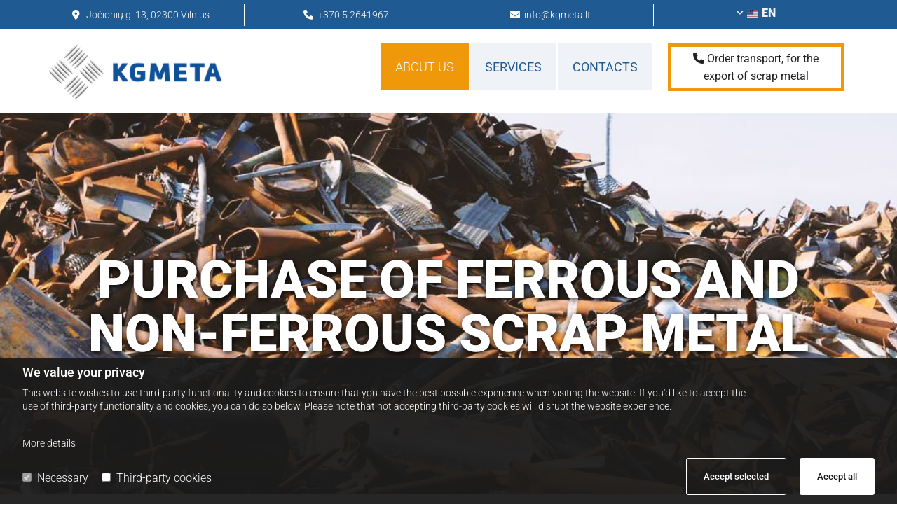

--- FILE ---
content_type: text/html; charset=UTF-8
request_url: https://www.kgmeta.lt/en
body_size: 8953
content:
<!DOCTYPE html> <html lang="en" data-currency="EUR" data-lang="en" data-countrycode="en_US" data-rHash="f5166e78eb1d4c6d286c92bd629175f8" dir="auto"> <head> <meta charset="UTF-8"/> <script>window.isCookieOptIn = true; window.whitelistedDomains = ["cdnmns\\.com","hcaptcha","youtube\\.com","ytimg\\.com","extra\\-cdn\\.com"];</script> <script> var doNoTrack = localStorage.getItem('mono_donottrack'); window.YETT_WHITELIST = [ /.*/ ]; window.YETT_UNBLOCKINLINE = true; if( window.isCookieOptIn && doNoTrack === null || String(doNoTrack) === 'true' ) { window.YETT_WHITELIST = [ new RegExp('(' + window.location.host + '|^)/assets/js(?!/reseller/padigital(-test)?)'), ].concat( window.whitelistedDomains.map( function(domain) { return new RegExp(domain); }) ); } !function(t,e){"object"==typeof exports&&"undefined"!=typeof module?e(exports):"function"==typeof define&&define.amd?define(["exports"],e):e((t=t||self).yett={})}(this,function(t){"use strict";window.MutationObserver||(window.MutationObserver=function(m){function a(t){this.i=[],this.m=t}function w(t){var e,n={type:null,target:null,addedNodes:[],removedNodes:[],previousSibling:null,nextSibling:null,attributeName:null,attributeNamespace:null,oldValue:null};for(e in t)n[e]!==m&&t[e]!==m&&(n[e]=t[e]);return n}function o(r,i){var a=l(r,i);return function(t){var e=t.length;if(i.a&&3===r.nodeType&&r.nodeValue!==a.a&&t.push(new w({type:"characterData",target:r,oldValue:a.a})),i.b&&a.b&&k(t,r,a.b,i.f),i.c||i.g)var n=function(b,t,e,h){function v(t,e,n,r,i){var a,o,l,c=t.length-1;for(i=-~((c-i)/2);l=t.pop();)a=n[l.j],o=r[l.l],h.c&&i&&Math.abs(l.j-l.l)>=c&&(b.push(w({type:"childList",target:e,addedNodes:[a],removedNodes:[a],nextSibling:a.nextSibling,previousSibling:a.previousSibling})),i--),h.b&&o.b&&k(b,a,o.b,h.f),h.a&&3===a.nodeType&&a.nodeValue!==o.a&&b.push(w({type:"characterData",target:a,oldValue:o.a})),h.g&&g(a,o)}function g(t,e){for(var n,r,i,a,o,l=t.childNodes,c=e.c,u=l.length,s=c?c.length:0,d=0,p=0,f=0;p<u||f<s;)(a=l[p])===(o=(i=c[f])&&i.node)?(h.b&&i.b&&k(b,a,i.b,h.f),h.a&&i.a!==m&&a.nodeValue!==i.a&&b.push(w({type:"characterData",target:a,oldValue:i.a})),r&&v(r,t,l,c,d),h.g&&(a.childNodes.length||i.c&&i.c.length)&&g(a,i),p++,f++):(y=!0,n||(n={},r=[]),a&&(n[i=S(a)]||(n[i]=!0,-1===(i=x(c,a,f,"node"))?h.c&&(b.push(w({type:"childList",target:t,addedNodes:[a],nextSibling:a.nextSibling,previousSibling:a.previousSibling})),d++):r.push({j:p,l:i})),p++),o&&o!==l[p]&&(n[i=S(o)]||(n[i]=!0,-1===(i=x(l,o,p))?h.c&&(b.push(w({type:"childList",target:e.node,removedNodes:[o],nextSibling:c[f+1],previousSibling:c[f-1]})),d--):r.push({j:i,l:f})),f++));r&&v(r,t,l,c,d)}var y;return g(t,e),y}(t,r,a,i);!n&&t.length===e||(a=l(r,i))}}function k(t,e,n,r){for(var i,a,o={},l=e.attributes,c=l.length;c--;)a=(i=l[c]).name,r&&r[a]===m||(u(e,i)!==n[a]&&t.push(w({type:"attributes",target:e,attributeName:a,oldValue:n[a],attributeNamespace:i.namespaceURI})),o[a]=!0);for(a in n)o[a]||t.push(w({target:e,type:"attributes",attributeName:a,oldValue:n[a]}))}function l(t,r){var i=!0;return function t(n){var e={node:n};return!r.a||3!==n.nodeType&&8!==n.nodeType?(r.b&&i&&1===n.nodeType&&(e.b=c(n.attributes,function(t,e){return r.f&&!r.f[e.name]||(t[e.name]=u(n,e)),t},{})),i&&(r.c||r.a||r.b&&r.g)&&(e.c=function(t,e){for(var n=[],r=0;r<t.length;r++)n[r]=e(t[r],r,t);return n}(n.childNodes,t)),i=r.g):e.a=n.nodeValue,e}(t)}function S(e){try{return e.id||(e.mo_id=e.mo_id||n++)}catch(t){try{return e.nodeValue}catch(t){return n++}}}function c(t,e,n){for(var r=0;r<t.length;r++)n=e(n,t[r],r,t);return n}function x(t,e,n,r){for(;n<t.length;n++)if((r?t[n][r]:t[n])===e)return n;return-1}a._period=30,a.prototype={observe:function(t,e){for(var n={b:!!(e.attributes||e.attributeFilter||e.attributeOldValue),c:!!e.childList,g:!!e.subtree,a:!(!e.characterData&&!e.characterDataOldValue)},r=this.i,i=0;i<r.length;i++)r[i].s===t&&r.splice(i,1);e.attributeFilter&&(n.f=c(e.attributeFilter,function(t,e){return t[e]=!0,t},{})),r.push({s:t,o:o(t,n)}),this.h||function(n){!function t(){var e=n.takeRecords();e.length&&n.m(e,n),n.h=setTimeout(t,a._period)}()}(this)},takeRecords:function(){for(var t=[],e=this.i,n=0;n<e.length;n++)e[n].o(t);return t},disconnect:function(){this.i=[],clearTimeout(this.h),this.h=null}};var t=document.createElement("i");t.style.top=0;var u=(t="null"!=t.attributes.style.value)?function(t,e){return e.value}:function(t,e){return"style"!==e.name?e.value:t.style.cssText},n=1;return a}(void 0));function a(e,t){var n=e&&(!t||t!==b)&&(!v.blacklist||v.blacklist.some(function(t){return t.test(e)}))&&(!v.whitelist||v.whitelist.every(function(t){return!t.test(e)}));return n&&-1===r.indexOf(e)&&(r.push(e),console.info("Script src '".concat(e,"' is blocked"))),n}function f(t){var e=t.getAttribute("src");return v.blacklist&&v.blacklist.every(function(t){return!t.test(e)})||v.whitelist&&v.whitelist.some(function(t){return t.test(e)})}var b="javascript/blocked",h=window.YETT_UNBLOCKINLINE||!1,v={blacklist:window.YETT_BLACKLIST,whitelist:window.YETT_WHITELIST},g={blacklisted:[]},r=[],y=new MutationObserver(function(t){for(var e=0;e<t.length;e++)for(var i=t[e].addedNodes,n=function(t){var n=i[t];if(1===n.nodeType&&"SCRIPT"===n.tagName&&!n.hasAttribute("data-noblock")){var e=n.src,r=n.type;if(a(e,r)){g.blacklisted.push(n.cloneNode()),n.type=b;n.addEventListener("beforescriptexecute",function t(e){n.getAttribute("type")===b&&e.preventDefault(),n.removeEventListener("beforescriptexecute",t)}),n.parentElement&&n.parentElement.removeChild(n)}}},r=0;r<i.length;r++)n(r)});y.observe(document.documentElement,{childList:!0,subtree:!0});var o=document.createElement;document.createElement=function(){for(var t=arguments.length,e=new Array(t),n=0;n<t;n++)e[n]=arguments[n];if("script"!==e[0].toLowerCase())return o.bind(document).apply(void 0,e);var r=o.bind(document).apply(void 0,e),i=r.setAttribute.bind(r);try{Object.defineProperties(r,{src:{get:function(){return r.getAttribute("src")},set:function(t){return a(t,r.type)&&!r.hasAttribute("data-noblock")&&i("type",b),i("src",t),!0}},type:{set:function(t){var e=a(r.src,r.type)&&!r.hasAttribute("data-noblock")?b:t;return i("type",e),!0}}}),r.setAttribute=function(t,e){"type"===t||"src"===t?r[t]=e:HTMLScriptElement.prototype.setAttribute.call(r,t,e)}}catch(t){console.warn("Yett: unable to prevent script execution for script src ",r.src,".\n",'A likely cause would be because you are using a third-party browser extension that monkey patches the "document.createElement" function.')}return r};var m=new RegExp("[|\\{}()[\\]^$+*?.]","g");t.unblock=function(){for(var t=arguments.length,n=new Array(t),e=0;e<t;e++)n[e]=arguments[e];n.length<1?(v.blacklist=[],v.whitelist=[]):(v.blacklist&&(v.blacklist=v.blacklist.filter(function(e){return n.every(function(t){return"string"==typeof t?!e.test(t):t instanceof RegExp?e.toString()!==t.toString():void 0})})),v.whitelist&&(v.whitelist=v.whitelist.concat(n.map(function(e){if("string"==typeof e){var n=".*"+e.replace(m,"\\$&")+".*";if(v.whitelist.every(function(t){return t.toString()!==n.toString()}))return new RegExp(n)}else if(e instanceof RegExp&&v.whitelist.every(function(t){return t.toString()!==e.toString()}))return e;return null}).filter(Boolean))));for(var r=document.querySelectorAll('script[type="'.concat(b,'"]')),i=0;i<r.length;i++){var a=r[i];f(a)&&(a.type="application/javascript",g.blacklisted.push(a),a.parentElement.removeChild(a))}for(var o=g.blacklisted.length-1;0<=o;--o){var l=g.blacklisted[o];if(f(l)){var c=document.createElement("script");c.setAttribute("src",l.src),c.setAttribute("type","application/javascript"),document.head.appendChild(c),g.blacklisted.splice(o,1)}}if(v.blacklist&&v.blacklist.length<1&&y.disconnect(),h)for(var u=document.querySelectorAll('script[type="javascript/inlineblocked"]'),s=0;s<u.length;s++){var d=u[s],p=document.createElement("script");p.type="text/javascript",p.innerText=d.innerText,d.parentNode.replaceChild(p,d)}},Object.defineProperty(t,"__esModule",{value:!0})}); </script><title>KGMETA - purchase of ferrous and non-ferrous scrap metal</title><meta name="keywords" content="purchase ferrous scrap metal, purchase non-ferrous scrap metal, purchase end-of-life vehicles, dismantle scrap metal, truck rental, scrap metal transportation"><meta name="description" content="Purchase of ferrous and non-ferrous scrap metal. Stainless steel, metal packaging, electronic equipment. Hazardous waste, freight services"><meta property="og:type" content="website"><meta property="og:title" content="KGMETA - purchase of ferrous and non-ferrous scrap metal"><meta property="og:url" content="https://www.kgmeta.lt/en"><meta property="og:description" content="Purchase of ferrous and non-ferrous scrap metal. Stainless steel, metal packaging, electronic equipment. Hazardous waste, freight services"><meta property="og:image" content="https://www.kgmeta.lt"><link rel='canonical' href='https://www.kgmeta.lt/en'/><!-- Mono global site tag (gtag.js) - Google Analytics --> <script async src='https://www.googletagmanager.com/gtag/js?id=G-TER8Z2MFKK'></script> <script> window.dataLayer = window.dataLayer || []; function gtag(){dataLayer.push(arguments);} gtag('js', new Date()); gtag('config', 'G-TER8Z2MFKK', { 'anonymize_ip': true, 'send_page_view': false, 'custom_map': {'dimension1': 'monoSiteId', 'dimension2': 'monoRendering'} }); gtag('event', 'monoAction', { 'monoSiteId': '1036951', 'monoRendering': 'website'}); gtag('event', 'page_view', { 'monoSiteId': '1036951', 'monoRendering': 'website'}); var _mtr = _mtr || []; _mtr.push(['addTracker', function (action) { gtag('event', action, { 'send_to': 'G-TER8Z2MFKK', 'event_label': 'monoAction', 'monoSiteId': '1036951', 'monoRendering': 'website' }); }]); _mtr.push(['addRawTracker', function() { gtag.apply(gtag,arguments); }]); </script><script> (function(i,s,o,g,r,a,m){i['GoogleAnalyticsObject']=r;i[r]=i[r]||function(){ (i[r].q=i[r].q||[]).push(arguments)},i[r].l=1*new Date();a=s.createElement(o), m=s.getElementsByTagName(o)[0];a.async=1;a.src=g;m.parentNode.insertBefore(a,m) })(window,document,'script','//www.google-analytics.com/analytics.js','_mga'); _mga('create', 'UA-116144406-5', 'auto', 'custGa0'); _mga('custGa0.set', 'anonymizeIp', true); _mga('custGa0.send', 'pageview'); var _mtr = _mtr || []; _mga(function() { _mtr.push(['addTracker', function (action) { _mga('custGa0.send', 'event', 'monoAction', action); }]); _mtr.push(['addRawTracker', function() { _mga('custGa0.'.concat(arguments.shift()),arguments); }]); }); </script><!-- Custom global site tag (gtag.js) - Google Analytics --> <script async src="https://www.googletagmanager.com/gtag/js?id=G-P0W55RYYMS"></script> <script> window.dataLayer = window.dataLayer || []; function gtag(){dataLayer.push(arguments);} gtag('js', new Date()); gtag('config', 'G-P0W55RYYMS', { 'anonymize_ip': true, 'send_page_view': false, 'custom_map': {'dimension1': 'monoSiteId', 'dimension2': 'monoRendering'} }); gtag('event', 'monoAction', { 'monoSiteId': '1036951', 'monoRendering': 'website'}); gtag('event', 'page_view', { 'monoSiteId': '1036951', 'monoRendering': 'website'}); var _mtr = _mtr || []; _mtr.push(['addTracker', function (action) { gtag('event', action, { 'send_to': 'G-P0W55RYYMS', 'event_label': 'monoAction', 'monoSiteId': '1036951', 'monoRendering': 'website' }); }]); _mtr.push(['addRawTracker', function() { gtag.apply(gtag,arguments); }]); </script><meta name="viewport" content="width=device-width, initial-scale=1"><link rel='shortcut icon' type='image/x-icon' href='/uploads/cSSbcJX0/logo-kgmeta-favicon.ico'/><link rel="preload" href="https://css-fonts.eu.extra-cdn.com/css?family=Roboto:300,500&display=swap" as="style"><link href="https://css-fonts.eu.extra-cdn.com/css?family=Roboto:300,500&display=swap" rel="stylesheet"><link rel="stylesheet" href="https://site-assets.cdnmns.com/108ab34d214b6bd35fa24bb0b75a9731/css/grids.css?1768836001521"><link rel="stylesheet" href="https://site-assets.cdnmns.com/108ab34d214b6bd35fa24bb0b75a9731/css/hcaptcha.css?1768836001521"><link rel="stylesheet" href="/assets/user-style.css?1661943230"><link rel="stylesheet" id="style_site" href="/assets/sitestyle.css?1661943230"><link rel="stylesheet" href="https://site-assets.cdnmns.com/108ab34d214b6bd35fa24bb0b75a9731/css/external-libs.css?1768836001521"><!--[if lt IE 9]><script src="https://site-assets.cdnmns.com/108ab34d214b6bd35fa24bb0b75a9731/js/html5shiv.js"></script><script src="https://site-assets.cdnmns.com/108ab34d214b6bd35fa24bb0b75a9731/js/respond.js"></script><![endif]--><script id="cache-worker" data-publish="1661943230">if ('serviceWorker' in navigator){ navigator.serviceWorker.register('/sw.js?1661943230', { scope: '/'}); }</script><link rel="preconnect" href="https://site-assets.cdnmns.com/" crossorigin><link rel="preconnect" href="https://fonts.prod.extra-cdn.com/" crossorigin><style id='globalCSS'>.custom1 { color: white; text-shadow: 1px 2px 8px #000000; }/* ------------------------------------------------ Cookies ------------------------------------------------ */ .infobar-wrapper a#infobar-donottrack { padding: 5px 10px; padding-top: 2px; padding-right: 10px; padding-bottom: 2px; padding-left: 10px; border-radius: 0px; } .infobar-wrapper { color: #fff; font-size: 12px; padding-top: 7px; padding-bottom: 7px; rgba(0,0,0,0.8) }</style> <script>window.ASSETSURL='https://site-assets.cdnmns.com/108ab34d214b6bd35fa24bb0b75a9731';</script></head> <body id="p2560" data-dateformat='d/m/Y' data-req="lazyload,quicklink"> <div id="r5001" class="row designRow"> <div class="container container-fluid"><div class="col col-sm-12"> <header><div id="r3156" class="row "> <div class="container container-fixed"><div id="c2937" class="col col col col-sm-12 col-lg-3 col-md-4 hidden-sm"><div id="m4604" class="module text"><p class="bodytext" style="color: rgb(255, 255, 255); font-size: 14px; text-align: center;"><span class="iconfont"></span> &nbsp; Jočionių g. 13, 02300 Vilnius</p></div> </div> <div id="c3730" class="col col-lg-3 col-md-3 col-sm-7"><div id="m1762" class="module text"><p class="bodytext" style="font-size: 14px; color: rgb(255, 255, 255); text-align: center;"><a data-global="phone"  href="tel:+37052641967" data-track-event="click" data-track-action="phone_link"><span style="color: rgb(255, 255, 255);"></span><span style="color: rgb(255, 255, 255);"><span class="iconfont"></span></span>&nbsp; <span style="color: rgb(255, 255, 255);">+370 5 2641967</span></a></p></div> </div> <div id="c3234" class="col col col col-lg-3 col-md-3 col-sm-7 hidden-sm"><div id="m3752" class="module text"><p class="bodytext" style="color: rgb(255, 255, 255); font-size: 14px; text-align: center;"><a href="mailto:info@kgmeta.lt" data-track-event="click" data-track-action="email_link"><span style="color: rgb(255, 255, 255);"><span class="iconfont"></span></span>&nbsp;<span style="color: rgb(255, 255, 255);">&nbsp;info@kgmeta.lt</span></a></p></div> </div> <div id="c1874" class="col col-lg-3 col-md-2 col-sm-5"><div id="m1592" class="module locale" data-req="locale" role="list"> <ul class="hide-visibility"> <li class="" role="listitem"><a href="/" data-track-event="click" data-track-action="internal_link_clicked"><i class="localeIcon svg-lt"></i><span>LT</span></a></li><li class="active" role="listitem"><a href="/en" data-track-event="click" data-track-action="internal_link_clicked"><i class="localeIcon svg-us"></i><span>EN</span></a></li><li class="" role="listitem"><a href="/ru" data-track-event="click" data-track-action="internal_link_clicked"><i class="localeIcon svg-ru"></i><span>RU</span></a></li> </ul> </div></div> </div> </div> <div id="r5000" class="row "> <div class="container container-fixed "><div id="c5000" class="col col-lg-4 col-md-3 col-sm-7"><a href="/en"  title="" aria-label="" class="imageModuleWrap" id="w_m4677" data-track-event="click" data-track-action="internal_link_clicked"> <img src="[data-uri]" alt="Kgmeta logo" data-author="" width="678" height="216" fetchpriority="high"/> <noscript data-lazyload-src="/uploads/vabPqgvY/410x0_262x0/logo-kgmeta-blue.png" data-lazyload-id="m4677" data-lazyload-class="module image" data-lazyload-alt="Kgmeta logo" data-req="" data-settings="enablehover=false,showelement=none,hovertransition=slowFadeIn"> <img id="m4677" class="module image" src="/uploads/vabPqgvY/410x0_262x0/logo-kgmeta-blue.png" alt="Kgmeta logo" width="678" height="216" data-author="" fetchpriority="high"/> </noscript> </a> </div> <div id="c4354" class="col col-md-9 col-sm-5 col-lg-5"><nav id="m5000" class="module nav" data-settings="vertical=false,direction=right,push=true,activeParent=false" tabindex="-1"> <ul class="navContainer"><li class=" active"> <a href="/en" data-track-event="click" data-track-action="internal_link_clicked">About us</a> </li><li class=""> <a href="/en/services" data-track-event="click" data-track-action="internal_link_clicked">Services</a> </li><li class=""> <a href="/en/contacts" data-track-event="click" data-track-action="internal_link_clicked">Contacts</a> </li></ul> </nav></div> <div id="c3594" class="col col-md-12 col-sm-12 col-lg-3"><a id="m3163" class="module button" href="/en/contacts"  title="" role="button" data-track-event="click" data-track-action="internal_link_clicked"> <i class="buttonIcon fa fa-phone "></i> <span class="buttonLabel labelRight"> Order transport, for the export of scrap metal</span> </a></div> </div> </div> </header><div id="r5002" role="main" class="row designRow"> <div class="container container-fluid"><div class="col col-sm-12"><div id="r2802" class="row row bgfilter hidden-sm bgfilter"> <div class="container container-fixed "><div class="col col-sm-12"><div id="m2073" class="module text"><h1 class="custom1">Purchase of ferrous and<br>non-ferrous scrap metal</h1></div> </div> </div> </div> <div id="r1898" class="row row bgfilter hidden-lg hidden-md bgfilter"> <div class="container container-fixed"><div class="col col-sm-12"><div id="m1665" class="module text"><p class="bodytext" style="text-align: center;"><span style="line-height: 2.2em;"><span style="letter-spacing: 0em;"><span style="font-size: 40px;"><span style="font-weight: bold;"><span style="color: rgb(255, 255, 255);"></span></span></span><span style="font-weight: bold;"><span style="color: rgb(255, 255, 255);"><span style="font-size: 39px;">Purchase of ferrous and<br>non-ferrous scrap metal</span></span></span><span style="font-size: 40px;"><span style="font-weight: bold;"><span style="color: rgb(255, 255, 255);"></span></span></span></span></span></p></div> </div> </div> </div> <div id="r1209" class="row "> <div class="container container-fixed"><div class="col col-sm-12 col-lg-12 col-md-12"><div id="m2032" class="module text"><p class="headline" style="text-align: left;">About us</p></div> <div id="m1801" class="module divider"></div> </div> </div> </div> <div id="r3113" class="row "> <div class="container container-fixed"><div class="col col-sm-12 col-lg-12 col-md-12"><div id="m4939" class="module text"><p class="bodytext" style="text-align: left;">JSC "KGMETA" started its activities in the year 2008. The main company's activity is purchase and handling of scrap metal. The company also purchases: stainless steel, non-ferrous scrap metal, used lead batteries, end-of-life vehicles (ELV), metal packaging, electrical and<br>electronic equipment. Metal is bought from legal and natural persons. <br><br>We carry out: dismantling, cutting of structures and demolition works in client's territory. We build specialized containers (from 10 to 32 m3) for scrap metal storage. We have a large fleet of trucks - hydraulic trucks for handling scrap metal and changing containers. We provide <a href="/uploads/2oIAFhXs/licencija-krovininio-transporto.jpg" download="" style="font-weight: bold; color: rgb(1, 148, 197);" data-track-event="click" data-track-action="file_download">freight services</a> in Lithuania and abroad.<br><br>JSC "KGMETA" has licenses to handle <a href="/uploads/C0sqW739/licencija-pavojingu-atlieku.jpg" download="" style="font-weight: bold; color: rgb(1, 148, 197);" data-track-event="click" data-track-action="file_download">hazardous waste</a>, purchase and handle <a href="/uploads/70yhw9Go/licencija-juodajam-metalui.jpg" download="" style="font-weight: bold; color: rgb(1, 148, 197);" data-track-event="click" data-track-action="file_download">scrap of ferrous</a> and <a href="/uploads/L9zm8TJk/licencija-spalvotam-metalui.jpg" download="" style="font-weight: bold; color: rgb(1, 148, 197);" data-track-event="click" data-track-action="file_download">non-ferrous metals</a>. We create all the required conditions for their secondary use, thus reducing the negative impact on the environment.<br></p></div> </div> </div> </div> <div id="r1543" class="row "> <div class="container container-fixed"><div class="col col-md-3 col-sm-10 col-lg-2"><a href="http://lkata.lt/lt/apie-asociacija" target="_blank" rel="noopener" title="" aria-label="" class="imageModuleWrap" id="w_m2478" data-track-event="click" data-track-action="link_clicked"> <img src="[data-uri]" alt="LKATA" data-author="" width="652" height="493" fetchpriority="high"/> <noscript data-lazyload-src="/uploads/HzbRPFG7/426x0_201x0/lkata.jpg" data-lazyload-id="m2478" data-lazyload-class="module image" data-lazyload-alt="LKATA" data-req="" data-settings="enablehover=false,showelement=none,hovertransition=slowFadeIn"> <img id="m2478" class="module image" src="/uploads/HzbRPFG7/426x0_201x0/lkata.jpg" alt="LKATA" width="652" height="493" data-author="" fetchpriority="high"/> </noscript> </a> </div> <div id="c1274" class="col col col-sm-8 hidden-sm col-lg-10"></div> </div> </div> <div id="r2122" class="row "> <div class="container container-fixed"><div class="col col-sm-12"><a id="m4294" class="module button" href="/en/services"  title="" role="button" data-track-event="click" data-track-action="internal_link_clicked"> <i class="buttonIcon fa fa-angle-double-right "></i> <span class="buttonLabel labelRight"> Our services</span> </a></div> </div> </div> </div> </div> </div> <footer><div id="r1074" class="row "> <div class="container container-fixed "><div id="c4692" class="col col-md-3 col-sm-12 col-lg-2"><div id="m4210" class="module text"><p class="bodytext" style="color: rgb(255, 255, 255); font-size: 14px; text-align: center;"><span class="iconfont"></span><br><span style="font-size: 16px;">JSC "KGMETA"</span></p></div> </div> <div id="c2936" class="col col-md-3 col-sm-12 col-lg-4"><div id="m4383" class="module text"><p class="bodytext" style="font-size: 14px; color: rgb(255, 255, 255); text-align: center;"><span class="iconfont"></span><br><span style="font-size: 16px;">Jočionių St. 13, 01001 Vilnius</span></p></div> </div> <div id="c1403" class="col col-md-3 col-sm-12 col-lg-3"><div id="m3373" class="module text"><p class="bodytext" style="color: rgb(255, 255, 255); font-size: 14px; text-align: center;"><span class="iconfont"></span><br><span style="font-size: 16px;">+370 5 2641967<br>+370 648 19318<br></span></p></div> </div> <div id="c4750" class="col col-md-3 col-sm-12 col-lg-3"><div id="m3560" class="module text"><p class="bodytext" style="color: rgb(255, 255, 255); text-align: center; font-size: 14px;"><span class="iconfont"></span><br><a href="mailto:info@kgmeta.lt" style="color: rgb(255, 255, 255); font-size: 16px;" data-track-event="click" data-track-action="email_link">info@kgmeta.lt</a></p></div> </div> </div> </div> </footer> </div> </div> </div> <script async nomodule src="https://site-assets.cdnmns.com/108ab34d214b6bd35fa24bb0b75a9731/js/loader-polyfills.js?1768836001521"></script><script async src="https://site-assets.cdnmns.com/108ab34d214b6bd35fa24bb0b75a9731/js/loader.js?1768836001521"></script><script type='application/ld+json'>{"@context":"http://schema.org","@type":"LocalBusiness","@id":"https://www.kgmeta.lt/#global_business","name":"KGMETA, UAB","address":{"@type":"PostalAddress","streetAddress":"Jo\u010dioni\u0173 g. 13 (Paneriai)","addressLocality":"Vilnius","addressRegion":"","postalCode":"01001","addressCountry":"Lietuva"},"email":"valdemaras@kgmeta.lt","telephone":"+37052641967","url":"https://www.kgmeta.lt","logo":"https://www.kgmeta.lt/uploads/yBHSrHiU/logo3_temp.png"}</script><script data-req='cookie'>_monoCookie = {"topbar":{"type":"optIn","position":"bottom","texts":{"headline":"We value your privacy","description":"This website wishes to use third-party functionality and cookies to ensure that you have the best possible experience when visiting the website. If you'd like to accept the use of third-party functionality and cookies, you can do so below. Please note that not accepting third-party cookies will disrupt the website experience.","acceptBtnText":"Accept all","acceptSelectedBtnText":"Accept selected","agreeBtnText":"OK","checkbox-necessary":"Necessary","checkbox-thirdparty":"Third-party cookies","general-cookies":"Cookies","withdraw-headline-1":"Consent ID","withdraw-description-1":"We store a consent ID in order to be able to document and track visitor consent. This ID is randomized and fully anonymized. In case you wish to request proof of your consent on this website, please supply us with the consent ID. Be aware that if you clear cookies on you browser, this ID will also be cleared and we will no longer be able to trace your unique consent.","withdraw-uuid-1":"Your consent ID is:","withdraw-headline-2":"Consent withdrawal","withdraw-description-2":"By clicking the button on this banner, you withdraw the consent you have previously given to loading cookies on this website. The next time you visit the website, the cookie notification banner will display again and you can reselect your cookie preferences.","withdraw-consent-button":"Withdraw cookie consent"},"privacyLink":"<a href=\"http:\/\/www.aboutcookies.org.uk\/managing-cookies\" target=\"_blank\">More details<\/a>"},"enableOptOut":"false","consent":{"authorization":"eyJ0eXAiOiJKV1QiLCJhbGciOiJIUzI1NiJ9.eyJyZXNlbGxlck5hbWUiOiJoZWlzZS1sdCIsInNpdGVJZCI6IjEwMzY5NTEifQ.HTveti3Vaar1Ei079R9SSkox6UEDeUY8laEC_fpj5pc","url":"https:\/\/r71mn9p6ie.execute-api.eu-central-1.amazonaws.com\/prod\/"}};</script> </body> </html>

--- FILE ---
content_type: text/html; charset=UTF-8
request_url: https://www.kgmeta.lt/en
body_size: -352
content:
<!DOCTYPE html> <html lang="en" data-currency="EUR" data-lang="en" data-countrycode="en_US" data-rHash="f5166e78eb1d4c6d286c92bd629175f8" dir="auto"> <head> <meta charset="UTF-8"/> <script>window.isCookieOptIn = true; window.whitelistedDomains = ["cdnmns\\.com","hcaptcha","youtube\\.com","ytimg\\.com","extra\\-cdn\\.com"];</script> <script> var doNoTrack = localStorage.getItem('mono_donottrack'); window.YETT_WHITELIST = [ /.*/ ]; window.YETT_UNBLOCKINLINE = true; if( window.isCookieOptIn && doNoTrack === null || String(doNoTrack) === 'true' ) { window.YETT_WHITELIST = [ new RegExp('(' + window.location.host + '|^)/assets/js(?!/reseller/padigital(-test)?)'), ].concat( window.whitelistedDomains.map( function(domain) { return new RegExp(domain); }) ); } !function(t,e){"object"==typeof exports&&"undefined"!=typeof module?e(exports):"function"==typeof define&&define.amd?define(["exports"],e):e((t=t||self).yett={})}(this,function(t){"use strict";window.MutationObserver||(window.MutationObserver=function(m){function a(t){this.i=[],this.m=t}function w(t){var e,n={type:null,target:null,addedNodes:[],removedNodes:[],previousSibling:null,nextSibling:null,attributeName:null,attributeNamespace:null,oldValue:null};for(e in t)n[e]!==m&&t[e]!==m&&(n[e]=t[e]);return n}function o(r,i){var a=l(r,i);return function(t){var e=t.length;if(i.a&&3===r.nodeType&&r.nodeValue!==a.a&&t.push(new w({type:"characterData",target:r,oldValue:a.a})),i.b&&a.b&&k(t,r,a.b,i.f),i.c||i.g)var n=function(b,t,e,h){function v(t,e,n,r,i){var a,o,l,c=t.length-1;for(i=-~((c-i)/2);l=t.pop();)a=n[l.j],o=r[l.l],h.c&&i&&Math.abs(l.j-l.l)>=c&&(b.push(w({type:"childList",target:e,addedNodes:[a],removedNodes:[a],nextSibling:a.nextSibling,previousSibling:a.previousSibling})),i--),h.b&&o.b&&k(b,a,o.b,h.f),h.a&&3===a.nodeType&&a.nodeValue!==o.a&&b.push(w({type:"characterData",target:a,oldValue:o.a})),h.g&&g(a,o)}function g(t,e){for(var n,r,i,a,o,l=t.childNodes,c=e.c,u=l.length,s=c?c.length:0,d=0,p=0,f=0;p<u||f<s;)(a=l[p])===(o=(i=c[f])&&i.node)?(h.b&&i.b&&k(b,a,i.b,h.f),h.a&&i.a!==m&&a.nodeValue!==i.a&&b.push(w({type:"characterData",target:a,oldValue:i.a})),r&&v(r,t,l,c,d),h.g&&(a.childNodes.length||i.c&&i.c.length)&&g(a,i),p++,f++):(y=!0,n||(n={},r=[]),a&&(n[i=S(a)]||(n[i]=!0,-1===(i=x(c,a,f,"node"))?h.c&&(b.push(w({type:"childList",target:t,addedNodes:[a],nextSibling:a.nextSibling,previousSibling:a.previousSibling})),d++):r.push({j:p,l:i})),p++),o&&o!==l[p]&&(n[i=S(o)]||(n[i]=!0,-1===(i=x(l,o,p))?h.c&&(b.push(w({type:"childList",target:e.node,removedNodes:[o],nextSibling:c[f+1],previousSibling:c[f-1]})),d--):r.push({j:i,l:f})),f++));r&&v(r,t,l,c,d)}var y;return g(t,e),y}(t,r,a,i);!n&&t.length===e||(a=l(r,i))}}function k(t,e,n,r){for(var i,a,o={},l=e.attributes,c=l.length;c--;)a=(i=l[c]).name,r&&r[a]===m||(u(e,i)!==n[a]&&t.push(w({type:"attributes",target:e,attributeName:a,oldValue:n[a],attributeNamespace:i.namespaceURI})),o[a]=!0);for(a in n)o[a]||t.push(w({target:e,type:"attributes",attributeName:a,oldValue:n[a]}))}function l(t,r){var i=!0;return function t(n){var e={node:n};return!r.a||3!==n.nodeType&&8!==n.nodeType?(r.b&&i&&1===n.nodeType&&(e.b=c(n.attributes,function(t,e){return r.f&&!r.f[e.name]||(t[e.name]=u(n,e)),t},{})),i&&(r.c||r.a||r.b&&r.g)&&(e.c=function(t,e){for(var n=[],r=0;r<t.length;r++)n[r]=e(t[r],r,t);return n}(n.childNodes,t)),i=r.g):e.a=n.nodeValue,e}(t)}function S(e){try{return e.id||(e.mo_id=e.mo_id||n++)}catch(t){try{return e.nodeValue}catch(t){return n++}}}function c(t,e,n){for(var r=0;r<t.length;r++)n=e(n,t[r],r,t);return n}function x(t,e,n,r){for(;n<t.length;n++)if((r?t[n][r]:t[n])===e)return n;return-1}a._period=30,a.prototype={observe:function(t,e){for(var n={b:!!(e.attributes||e.attributeFilter||e.attributeOldValue),c:!!e.childList,g:!!e.subtree,a:!(!e.characterData&&!e.characterDataOldValue)},r=this.i,i=0;i<r.length;i++)r[i].s===t&&r.splice(i,1);e.attributeFilter&&(n.f=c(e.attributeFilter,function(t,e){return t[e]=!0,t},{})),r.push({s:t,o:o(t,n)}),this.h||function(n){!function t(){var e=n.takeRecords();e.length&&n.m(e,n),n.h=setTimeout(t,a._period)}()}(this)},takeRecords:function(){for(var t=[],e=this.i,n=0;n<e.length;n++)e[n].o(t);return t},disconnect:function(){this.i=[],clearTimeout(this.h),this.h=null}};var t=document.createElement("i");t.style.top=0;var u=(t="null"!=t.attributes.style.value)?function(t,e){return e.value}:function(t,e){return"style"!==e.name?e.value:t.style.cssText},n=1;return a}(void 0));function a(e,t){var n=e&&(!t||t!==b)&&(!v.blacklist||v.blacklist.some(function(t){return t.test(e)}))&&(!v.whitelist||v.whitelist.every(function(t){return!t.test(e)}));return n&&-1===r.indexOf(e)&&(r.push(e),console.info("Script src '".concat(e,"' is blocked"))),n}function f(t){var e=t.getAttribute("src");return v.blacklist&&v.blacklist.every(function(t){return!t.test(e)})||v.whitelist&&v.whitelist.some(function(t){return t.test(e)})}var b="javascript/blocked",h=window.YETT_UNBLOCKINLINE||!1,v={blacklist:window.YETT_BLACKLIST,whitelist:window.YETT_WHITELIST},g={blacklisted:[]},r=[],y=new MutationObserver(function(t){for(var e=0;e<t.length;e++)for(var i=t[e].addedNodes,n=function(t){var n=i[t];if(1===n.nodeType&&"SCRIPT"===n.tagName&&!n.hasAttribute("data-noblock")){var e=n.src,r=n.type;if(a(e,r)){g.blacklisted.push(n.cloneNode()),n.type=b;n.addEventListener("beforescriptexecute",function t(e){n.getAttribute("type")===b&&e.preventDefault(),n.removeEventListener("beforescriptexecute",t)}),n.parentElement&&n.parentElement.removeChild(n)}}},r=0;r<i.length;r++)n(r)});y.observe(document.documentElement,{childList:!0,subtree:!0});var o=document.createElement;document.createElement=function(){for(var t=arguments.length,e=new Array(t),n=0;n<t;n++)e[n]=arguments[n];if("script"!==e[0].toLowerCase())return o.bind(document).apply(void 0,e);var r=o.bind(document).apply(void 0,e),i=r.setAttribute.bind(r);try{Object.defineProperties(r,{src:{get:function(){return r.getAttribute("src")},set:function(t){return a(t,r.type)&&!r.hasAttribute("data-noblock")&&i("type",b),i("src",t),!0}},type:{set:function(t){var e=a(r.src,r.type)&&!r.hasAttribute("data-noblock")?b:t;return i("type",e),!0}}}),r.setAttribute=function(t,e){"type"===t||"src"===t?r[t]=e:HTMLScriptElement.prototype.setAttribute.call(r,t,e)}}catch(t){console.warn("Yett: unable to prevent script execution for script src ",r.src,".\n",'A likely cause would be because you are using a third-party browser extension that monkey patches the "document.createElement" function.')}return r};var m=new RegExp("[|\\{}()[\\]^$+*?.]","g");t.unblock=function(){for(var t=arguments.length,n=new Array(t),e=0;e<t;e++)n[e]=arguments[e];n.length<1?(v.blacklist=[],v.whitelist=[]):(v.blacklist&&(v.blacklist=v.blacklist.filter(function(e){return n.every(function(t){return"string"==typeof t?!e.test(t):t instanceof RegExp?e.toString()!==t.toString():void 0})})),v.whitelist&&(v.whitelist=v.whitelist.concat(n.map(function(e){if("string"==typeof e){var n=".*"+e.replace(m,"\\$&")+".*";if(v.whitelist.every(function(t){return t.toString()!==n.toString()}))return new RegExp(n)}else if(e instanceof RegExp&&v.whitelist.every(function(t){return t.toString()!==e.toString()}))return e;return null}).filter(Boolean))));for(var r=document.querySelectorAll('script[type="'.concat(b,'"]')),i=0;i<r.length;i++){var a=r[i];f(a)&&(a.type="application/javascript",g.blacklisted.push(a),a.parentElement.removeChild(a))}for(var o=g.blacklisted.length-1;0<=o;--o){var l=g.blacklisted[o];if(f(l)){var c=document.createElement("script");c.setAttribute("src",l.src),c.setAttribute("type","application/javascript"),document.head.appendChild(c),g.blacklisted.splice(o,1)}}if(v.blacklist&&v.blacklist.length<1&&y.disconnect(),h)for(var u=document.querySelectorAll('script[type="javascript/inlineblocked"]'),s=0;s<u.length;s++){var d=u[s],p=document.createElement("script");p.type="text/javascript",p.innerText=d.innerText,d.parentNode.replaceChild(p,d)}},Object.defineProperty(t,"__esModule",{value:!0})}); </script><title>KGMETA - purchase of ferrous and non-ferrous scrap metal</title><meta name="keywords" content="purchase ferrous scrap metal, purchase non-ferrous scrap metal, purchase end-of-life vehicles, dismantle scrap metal, truck rental, scrap metal transportation"><meta name="description" content="Purchase of ferrous and non-ferrous scrap metal. Stainless steel, metal packaging, electronic equipment. Hazardous waste, freight services"><meta property="og:type" content="website"><meta property="og:title" content="KGMETA - purchase of ferrous and non-ferrous scrap metal"><meta property="og:url" content="https://www.kgmeta.lt/en"><meta property="og:description" content="Purchase of ferrous and non-ferrous scrap metal. Stainless steel, metal packaging, electronic equipment. Hazardous waste, freight services"><meta property="og:image" content="https://www.kgmeta.lt"><link rel='canonical' href='https://www.kgmeta.lt/en'/><!-- Mono global site tag (gtag.js) - Google Analytics --> <script async src='https://www.googletagmanager.com/gtag/js?id=G-TER8Z2MFKK'></script> <script> window.dataLayer = window.dataLayer || []; function gtag(){dataLayer.push(arguments);} gtag('js', new Date()); gtag('config', 'G-TER8Z2MFKK', { 'anonymize_ip': true, 'send_page_view': false, 'custom_map': {'dimension1': 'monoSiteId', 'dimension2': 'monoRendering'} }); gtag('event', 'monoAction', { 'monoSiteId': '1036951', 'monoRendering': 'website'}); gtag('event', 'page_view', { 'monoSiteId': '1036951', 'monoRendering': 'website'}); var _mtr = _mtr || []; _mtr.push(['addTracker', function (action) { gtag('event', action, { 'send_to': 'G-TER8Z2MFKK', 'event_label': 'monoAction', 'monoSiteId': '1036951', 'monoRendering': 'website' }); }]); _mtr.push(['addRawTracker', function() { gtag.apply(gtag,arguments); }]); </script><script> (function(i,s,o,g,r,a,m){i['GoogleAnalyticsObject']=r;i[r]=i[r]||function(){ (i[r].q=i[r].q||[]).push(arguments)},i[r].l=1*new Date();a=s.createElement(o), m=s.getElementsByTagName(o)[0];a.async=1;a.src=g;m.parentNode.insertBefore(a,m) })(window,document,'script','//www.google-analytics.com/analytics.js','_mga'); _mga('create', 'UA-116144406-5', 'auto', 'custGa0'); _mga('custGa0.set', 'anonymizeIp', true); _mga('custGa0.send', 'pageview'); var _mtr = _mtr || []; _mga(function() { _mtr.push(['addTracker', function (action) { _mga('custGa0.send', 'event', 'monoAction', action); }]); _mtr.push(['addRawTracker', function() { _mga('custGa0.'.concat(arguments.shift()),arguments); }]); }); </script><!-- Custom global site tag (gtag.js) - Google Analytics --> <script async src="https://www.googletagmanager.com/gtag/js?id=G-P0W55RYYMS"></script> <script> window.dataLayer = window.dataLayer || []; function gtag(){dataLayer.push(arguments);} gtag('js', new Date()); gtag('config', 'G-P0W55RYYMS', { 'anonymize_ip': true, 'send_page_view': false, 'custom_map': {'dimension1': 'monoSiteId', 'dimension2': 'monoRendering'} }); gtag('event', 'monoAction', { 'monoSiteId': '1036951', 'monoRendering': 'website'}); gtag('event', 'page_view', { 'monoSiteId': '1036951', 'monoRendering': 'website'}); var _mtr = _mtr || []; _mtr.push(['addTracker', function (action) { gtag('event', action, { 'send_to': 'G-P0W55RYYMS', 'event_label': 'monoAction', 'monoSiteId': '1036951', 'monoRendering': 'website' }); }]); _mtr.push(['addRawTracker', function() { gtag.apply(gtag,arguments); }]); </script><meta name="viewport" content="width=device-width, initial-scale=1"><link rel='shortcut icon' type='image/x-icon' href='/uploads/cSSbcJX0/logo-kgmeta-favicon.ico'/><link rel="preload" href="https://css-fonts.eu.extra-cdn.com/css?family=Roboto:300,500&display=swap" as="style"><link href="https://css-fonts.eu.extra-cdn.com/css?family=Roboto:300,500&display=swap" rel="stylesheet"><link rel="stylesheet" href="https://site-assets.cdnmns.com/108ab34d214b6bd35fa24bb0b75a9731/css/grids.css?1768836001521"><link rel="stylesheet" href="https://site-assets.cdnmns.com/108ab34d214b6bd35fa24bb0b75a9731/css/hcaptcha.css?1768836001521"><link rel="stylesheet" href="/assets/user-style.css?1661943230"><link rel="stylesheet" id="style_site" href="/assets/sitestyle.css?1661943230"><link rel="stylesheet" href="https://site-assets.cdnmns.com/108ab34d214b6bd35fa24bb0b75a9731/css/external-libs.css?1768836001521"><!--[if lt IE 9]><script src="https://site-assets.cdnmns.com/108ab34d214b6bd35fa24bb0b75a9731/js/html5shiv.js"></script><script src="https://site-assets.cdnmns.com/108ab34d214b6bd35fa24bb0b75a9731/js/respond.js"></script><![endif]--><script id="cache-worker" data-publish="1661943230">if ('serviceWorker' in navigator){ navigator.serviceWorker.register('/sw.js?1661943230', { scope: '/'}); }</script><link rel="preconnect" href="https://site-assets.cdnmns.com/" crossorigin><link rel="preconnect" href="https://fonts.prod.extra-cdn.com/" crossorigin><style id='globalCSS'>.custom1 { color: white; text-shadow: 1px 2px 8px #000000; }/* ------------------------------------------------ Cookies ------------------------------------------------ */ .infobar-wrapper a#infobar-donottrack { padding: 5px 10px; padding-top: 2px; padding-right: 10px; padding-bottom: 2px; padding-left: 10px; border-radius: 0px; } .infobar-wrapper { color: #fff; font-size: 12px; padding-top: 7px; padding-bottom: 7px; rgba(0,0,0,0.8) }</style> <script>window.ASSETSURL='https://site-assets.cdnmns.com/108ab34d214b6bd35fa24bb0b75a9731';</script></head> <body id="p2560" data-dateformat='d/m/Y' data-req="lazyload,quicklink"> <div id="r5001" class="row designRow"> <div class="container container-fluid"><div class="col col-sm-12"> <header><div id="r3156" class="row "> <div class="container container-fixed"><div id="c2937" class="col col col col-sm-12 col-lg-3 col-md-4 hidden-sm"><div id="m4604" class="module text"><p class="bodytext" style="color: rgb(255, 255, 255); font-size: 14px; text-align: center;"><span class="iconfont"></span> &nbsp; Jočionių g. 13, 02300 Vilnius</p></div> </div> <div id="c3730" class="col col-lg-3 col-md-3 col-sm-7"><div id="m1762" class="module text"><p class="bodytext" style="font-size: 14px; color: rgb(255, 255, 255); text-align: center;"><a data-global="phone"  href="tel:+37052641967" data-track-event="click" data-track-action="phone_link"><span style="color: rgb(255, 255, 255);"></span><span style="color: rgb(255, 255, 255);"><span class="iconfont"></span></span>&nbsp; <span style="color: rgb(255, 255, 255);">+370 5 2641967</span></a></p></div> </div> <div id="c3234" class="col col col col-lg-3 col-md-3 col-sm-7 hidden-sm"><div id="m3752" class="module text"><p class="bodytext" style="color: rgb(255, 255, 255); font-size: 14px; text-align: center;"><a href="mailto:info@kgmeta.lt" data-track-event="click" data-track-action="email_link"><span style="color: rgb(255, 255, 255);"><span class="iconfont"></span></span>&nbsp;<span style="color: rgb(255, 255, 255);">&nbsp;info@kgmeta.lt</span></a></p></div> </div> <div id="c1874" class="col col-lg-3 col-md-2 col-sm-5"><div id="m1592" class="module locale" data-req="locale" role="list"> <ul class="hide-visibility"> <li class="" role="listitem"><a href="/" data-track-event="click" data-track-action="internal_link_clicked"><i class="localeIcon svg-lt"></i><span>LT</span></a></li><li class="active" role="listitem"><a href="/en" data-track-event="click" data-track-action="internal_link_clicked"><i class="localeIcon svg-us"></i><span>EN</span></a></li><li class="" role="listitem"><a href="/ru" data-track-event="click" data-track-action="internal_link_clicked"><i class="localeIcon svg-ru"></i><span>RU</span></a></li> </ul> </div></div> </div> </div> <div id="r5000" class="row "> <div class="container container-fixed "><div id="c5000" class="col col-lg-4 col-md-3 col-sm-7"><a href="/en"  title="" aria-label="" class="imageModuleWrap" id="w_m4677" data-track-event="click" data-track-action="internal_link_clicked"> <img src="[data-uri]" alt="Kgmeta logo" data-author="" width="678" height="216" fetchpriority="high"/> <noscript data-lazyload-src="/uploads/vabPqgvY/410x0_262x0/logo-kgmeta-blue.png" data-lazyload-id="m4677" data-lazyload-class="module image" data-lazyload-alt="Kgmeta logo" data-req="" data-settings="enablehover=false,showelement=none,hovertransition=slowFadeIn"> <img id="m4677" class="module image" src="/uploads/vabPqgvY/410x0_262x0/logo-kgmeta-blue.png" alt="Kgmeta logo" width="678" height="216" data-author="" fetchpriority="high"/> </noscript> </a> </div> <div id="c4354" class="col col-md-9 col-sm-5 col-lg-5"><nav id="m5000" class="module nav" data-settings="vertical=false,direction=right,push=true,activeParent=false" tabindex="-1"> <ul class="navContainer"><li class=" active"> <a href="/en" data-track-event="click" data-track-action="internal_link_clicked">About us</a> </li><li class=""> <a href="/en/services" data-track-event="click" data-track-action="internal_link_clicked">Services</a> </li><li class=""> <a href="/en/contacts" data-track-event="click" data-track-action="internal_link_clicked">Contacts</a> </li></ul> </nav></div> <div id="c3594" class="col col-md-12 col-sm-12 col-lg-3"><a id="m3163" class="module button" href="/en/contacts"  title="" role="button" data-track-event="click" data-track-action="internal_link_clicked"> <i class="buttonIcon fa fa-phone "></i> <span class="buttonLabel labelRight"> Order transport, for the export of scrap metal</span> </a></div> </div> </div> </header><div id="r5002" role="main" class="row designRow"> <div class="container container-fluid"><div class="col col-sm-12"><div id="r2802" class="row row bgfilter hidden-sm bgfilter"> <div class="container container-fixed "><div class="col col-sm-12"><div id="m2073" class="module text"><h1 class="custom1">Purchase of ferrous and<br>non-ferrous scrap metal</h1></div> </div> </div> </div> <div id="r1898" class="row row bgfilter hidden-lg hidden-md bgfilter"> <div class="container container-fixed"><div class="col col-sm-12"><div id="m1665" class="module text"><p class="bodytext" style="text-align: center;"><span style="line-height: 2.2em;"><span style="letter-spacing: 0em;"><span style="font-size: 40px;"><span style="font-weight: bold;"><span style="color: rgb(255, 255, 255);"></span></span></span><span style="font-weight: bold;"><span style="color: rgb(255, 255, 255);"><span style="font-size: 39px;">Purchase of ferrous and<br>non-ferrous scrap metal</span></span></span><span style="font-size: 40px;"><span style="font-weight: bold;"><span style="color: rgb(255, 255, 255);"></span></span></span></span></span></p></div> </div> </div> </div> <div id="r1209" class="row "> <div class="container container-fixed"><div class="col col-sm-12 col-lg-12 col-md-12"><div id="m2032" class="module text"><p class="headline" style="text-align: left;">About us</p></div> <div id="m1801" class="module divider"></div> </div> </div> </div> <div id="r3113" class="row "> <div class="container container-fixed"><div class="col col-sm-12 col-lg-12 col-md-12"><div id="m4939" class="module text"><p class="bodytext" style="text-align: left;">JSC "KGMETA" started its activities in the year 2008. The main company's activity is purchase and handling of scrap metal. The company also purchases: stainless steel, non-ferrous scrap metal, used lead batteries, end-of-life vehicles (ELV), metal packaging, electrical and<br>electronic equipment. Metal is bought from legal and natural persons. <br><br>We carry out: dismantling, cutting of structures and demolition works in client's territory. We build specialized containers (from 10 to 32 m3) for scrap metal storage. We have a large fleet of trucks - hydraulic trucks for handling scrap metal and changing containers. We provide <a href="/uploads/2oIAFhXs/licencija-krovininio-transporto.jpg" download="" style="font-weight: bold; color: rgb(1, 148, 197);" data-track-event="click" data-track-action="file_download">freight services</a> in Lithuania and abroad.<br><br>JSC "KGMETA" has licenses to handle <a href="/uploads/C0sqW739/licencija-pavojingu-atlieku.jpg" download="" style="font-weight: bold; color: rgb(1, 148, 197);" data-track-event="click" data-track-action="file_download">hazardous waste</a>, purchase and handle <a href="/uploads/70yhw9Go/licencija-juodajam-metalui.jpg" download="" style="font-weight: bold; color: rgb(1, 148, 197);" data-track-event="click" data-track-action="file_download">scrap of ferrous</a> and <a href="/uploads/L9zm8TJk/licencija-spalvotam-metalui.jpg" download="" style="font-weight: bold; color: rgb(1, 148, 197);" data-track-event="click" data-track-action="file_download">non-ferrous metals</a>. We create all the required conditions for their secondary use, thus reducing the negative impact on the environment.<br></p></div> </div> </div> </div> <div id="r1543" class="row "> <div class="container container-fixed"><div class="col col-md-3 col-sm-10 col-lg-2"><a href="http://lkata.lt/lt/apie-asociacija" target="_blank" rel="noopener" title="" aria-label="" class="imageModuleWrap" id="w_m2478" data-track-event="click" data-track-action="link_clicked"> <img src="[data-uri]" alt="LKATA" data-author="" width="652" height="493" fetchpriority="high"/> <noscript data-lazyload-src="/uploads/HzbRPFG7/426x0_201x0/lkata.jpg" data-lazyload-id="m2478" data-lazyload-class="module image" data-lazyload-alt="LKATA" data-req="" data-settings="enablehover=false,showelement=none,hovertransition=slowFadeIn"> <img id="m2478" class="module image" src="/uploads/HzbRPFG7/426x0_201x0/lkata.jpg" alt="LKATA" width="652" height="493" data-author="" fetchpriority="high"/> </noscript> </a> </div> <div id="c1274" class="col col col-sm-8 hidden-sm col-lg-10"></div> </div> </div> <div id="r2122" class="row "> <div class="container container-fixed"><div class="col col-sm-12"><a id="m4294" class="module button" href="/en/services"  title="" role="button" data-track-event="click" data-track-action="internal_link_clicked"> <i class="buttonIcon fa fa-angle-double-right "></i> <span class="buttonLabel labelRight"> Our services</span> </a></div> </div> </div> </div> </div> </div> <footer><div id="r1074" class="row "> <div class="container container-fixed "><div id="c4692" class="col col-md-3 col-sm-12 col-lg-2"><div id="m4210" class="module text"><p class="bodytext" style="color: rgb(255, 255, 255); font-size: 14px; text-align: center;"><span class="iconfont"></span><br><span style="font-size: 16px;">JSC "KGMETA"</span></p></div> </div> <div id="c2936" class="col col-md-3 col-sm-12 col-lg-4"><div id="m4383" class="module text"><p class="bodytext" style="font-size: 14px; color: rgb(255, 255, 255); text-align: center;"><span class="iconfont"></span><br><span style="font-size: 16px;">Jočionių St. 13, 01001 Vilnius</span></p></div> </div> <div id="c1403" class="col col-md-3 col-sm-12 col-lg-3"><div id="m3373" class="module text"><p class="bodytext" style="color: rgb(255, 255, 255); font-size: 14px; text-align: center;"><span class="iconfont"></span><br><span style="font-size: 16px;">+370 5 2641967<br>+370 648 19318<br></span></p></div> </div> <div id="c4750" class="col col-md-3 col-sm-12 col-lg-3"><div id="m3560" class="module text"><p class="bodytext" style="color: rgb(255, 255, 255); text-align: center; font-size: 14px;"><span class="iconfont"></span><br><a href="mailto:info@kgmeta.lt" style="color: rgb(255, 255, 255); font-size: 16px;" data-track-event="click" data-track-action="email_link">info@kgmeta.lt</a></p></div> </div> </div> </div> </footer> </div> </div> </div> <script async nomodule src="https://site-assets.cdnmns.com/108ab34d214b6bd35fa24bb0b75a9731/js/loader-polyfills.js?1768836001521"></script><script async src="https://site-assets.cdnmns.com/108ab34d214b6bd35fa24bb0b75a9731/js/loader.js?1768836001521"></script><script type='application/ld+json'>{"@context":"http://schema.org","@type":"LocalBusiness","@id":"https://www.kgmeta.lt/#global_business","name":"KGMETA, UAB","address":{"@type":"PostalAddress","streetAddress":"Jo\u010dioni\u0173 g. 13 (Paneriai)","addressLocality":"Vilnius","addressRegion":"","postalCode":"01001","addressCountry":"Lietuva"},"email":"valdemaras@kgmeta.lt","telephone":"+37052641967","url":"https://www.kgmeta.lt","logo":"https://www.kgmeta.lt/uploads/yBHSrHiU/logo3_temp.png"}</script><script data-req='cookie'>_monoCookie = {"topbar":{"type":"optIn","position":"bottom","texts":{"headline":"We value your privacy","description":"This website wishes to use third-party functionality and cookies to ensure that you have the best possible experience when visiting the website. If you'd like to accept the use of third-party functionality and cookies, you can do so below. Please note that not accepting third-party cookies will disrupt the website experience.","acceptBtnText":"Accept all","acceptSelectedBtnText":"Accept selected","agreeBtnText":"OK","checkbox-necessary":"Necessary","checkbox-thirdparty":"Third-party cookies","general-cookies":"Cookies","withdraw-headline-1":"Consent ID","withdraw-description-1":"We store a consent ID in order to be able to document and track visitor consent. This ID is randomized and fully anonymized. In case you wish to request proof of your consent on this website, please supply us with the consent ID. Be aware that if you clear cookies on you browser, this ID will also be cleared and we will no longer be able to trace your unique consent.","withdraw-uuid-1":"Your consent ID is:","withdraw-headline-2":"Consent withdrawal","withdraw-description-2":"By clicking the button on this banner, you withdraw the consent you have previously given to loading cookies on this website. The next time you visit the website, the cookie notification banner will display again and you can reselect your cookie preferences.","withdraw-consent-button":"Withdraw cookie consent"},"privacyLink":"<a href=\"http:\/\/www.aboutcookies.org.uk\/managing-cookies\" target=\"_blank\">More details<\/a>"},"enableOptOut":"false","consent":{"authorization":"eyJ0eXAiOiJKV1QiLCJhbGciOiJIUzI1NiJ9.eyJyZXNlbGxlck5hbWUiOiJoZWlzZS1sdCIsInNpdGVJZCI6IjEwMzY5NTEifQ.HTveti3Vaar1Ei079R9SSkox6UEDeUY8laEC_fpj5pc","url":"https:\/\/r71mn9p6ie.execute-api.eu-central-1.amazonaws.com\/prod\/"}};</script> </body> </html>

--- FILE ---
content_type: text/html; charset=UTF-8
request_url: https://www.kgmeta.lt/en/services
body_size: -352
content:
<!DOCTYPE html> <html lang="en" data-currency="EUR" data-lang="en" data-countrycode="en_US" data-rHash="f5166e78eb1d4c6d286c92bd629175f8" dir="auto"> <head> <meta charset="UTF-8"/> <script>window.isCookieOptIn = true; window.whitelistedDomains = ["cdnmns\\.com","hcaptcha","youtube\\.com","ytimg\\.com","extra\\-cdn\\.com"];</script> <script> var doNoTrack = localStorage.getItem('mono_donottrack'); window.YETT_WHITELIST = [ /.*/ ]; window.YETT_UNBLOCKINLINE = true; if( window.isCookieOptIn && doNoTrack === null || String(doNoTrack) === 'true' ) { window.YETT_WHITELIST = [ new RegExp('(' + window.location.host + '|^)/assets/js(?!/reseller/padigital(-test)?)'), ].concat( window.whitelistedDomains.map( function(domain) { return new RegExp(domain); }) ); } !function(t,e){"object"==typeof exports&&"undefined"!=typeof module?e(exports):"function"==typeof define&&define.amd?define(["exports"],e):e((t=t||self).yett={})}(this,function(t){"use strict";window.MutationObserver||(window.MutationObserver=function(m){function a(t){this.i=[],this.m=t}function w(t){var e,n={type:null,target:null,addedNodes:[],removedNodes:[],previousSibling:null,nextSibling:null,attributeName:null,attributeNamespace:null,oldValue:null};for(e in t)n[e]!==m&&t[e]!==m&&(n[e]=t[e]);return n}function o(r,i){var a=l(r,i);return function(t){var e=t.length;if(i.a&&3===r.nodeType&&r.nodeValue!==a.a&&t.push(new w({type:"characterData",target:r,oldValue:a.a})),i.b&&a.b&&k(t,r,a.b,i.f),i.c||i.g)var n=function(b,t,e,h){function v(t,e,n,r,i){var a,o,l,c=t.length-1;for(i=-~((c-i)/2);l=t.pop();)a=n[l.j],o=r[l.l],h.c&&i&&Math.abs(l.j-l.l)>=c&&(b.push(w({type:"childList",target:e,addedNodes:[a],removedNodes:[a],nextSibling:a.nextSibling,previousSibling:a.previousSibling})),i--),h.b&&o.b&&k(b,a,o.b,h.f),h.a&&3===a.nodeType&&a.nodeValue!==o.a&&b.push(w({type:"characterData",target:a,oldValue:o.a})),h.g&&g(a,o)}function g(t,e){for(var n,r,i,a,o,l=t.childNodes,c=e.c,u=l.length,s=c?c.length:0,d=0,p=0,f=0;p<u||f<s;)(a=l[p])===(o=(i=c[f])&&i.node)?(h.b&&i.b&&k(b,a,i.b,h.f),h.a&&i.a!==m&&a.nodeValue!==i.a&&b.push(w({type:"characterData",target:a,oldValue:i.a})),r&&v(r,t,l,c,d),h.g&&(a.childNodes.length||i.c&&i.c.length)&&g(a,i),p++,f++):(y=!0,n||(n={},r=[]),a&&(n[i=S(a)]||(n[i]=!0,-1===(i=x(c,a,f,"node"))?h.c&&(b.push(w({type:"childList",target:t,addedNodes:[a],nextSibling:a.nextSibling,previousSibling:a.previousSibling})),d++):r.push({j:p,l:i})),p++),o&&o!==l[p]&&(n[i=S(o)]||(n[i]=!0,-1===(i=x(l,o,p))?h.c&&(b.push(w({type:"childList",target:e.node,removedNodes:[o],nextSibling:c[f+1],previousSibling:c[f-1]})),d--):r.push({j:i,l:f})),f++));r&&v(r,t,l,c,d)}var y;return g(t,e),y}(t,r,a,i);!n&&t.length===e||(a=l(r,i))}}function k(t,e,n,r){for(var i,a,o={},l=e.attributes,c=l.length;c--;)a=(i=l[c]).name,r&&r[a]===m||(u(e,i)!==n[a]&&t.push(w({type:"attributes",target:e,attributeName:a,oldValue:n[a],attributeNamespace:i.namespaceURI})),o[a]=!0);for(a in n)o[a]||t.push(w({target:e,type:"attributes",attributeName:a,oldValue:n[a]}))}function l(t,r){var i=!0;return function t(n){var e={node:n};return!r.a||3!==n.nodeType&&8!==n.nodeType?(r.b&&i&&1===n.nodeType&&(e.b=c(n.attributes,function(t,e){return r.f&&!r.f[e.name]||(t[e.name]=u(n,e)),t},{})),i&&(r.c||r.a||r.b&&r.g)&&(e.c=function(t,e){for(var n=[],r=0;r<t.length;r++)n[r]=e(t[r],r,t);return n}(n.childNodes,t)),i=r.g):e.a=n.nodeValue,e}(t)}function S(e){try{return e.id||(e.mo_id=e.mo_id||n++)}catch(t){try{return e.nodeValue}catch(t){return n++}}}function c(t,e,n){for(var r=0;r<t.length;r++)n=e(n,t[r],r,t);return n}function x(t,e,n,r){for(;n<t.length;n++)if((r?t[n][r]:t[n])===e)return n;return-1}a._period=30,a.prototype={observe:function(t,e){for(var n={b:!!(e.attributes||e.attributeFilter||e.attributeOldValue),c:!!e.childList,g:!!e.subtree,a:!(!e.characterData&&!e.characterDataOldValue)},r=this.i,i=0;i<r.length;i++)r[i].s===t&&r.splice(i,1);e.attributeFilter&&(n.f=c(e.attributeFilter,function(t,e){return t[e]=!0,t},{})),r.push({s:t,o:o(t,n)}),this.h||function(n){!function t(){var e=n.takeRecords();e.length&&n.m(e,n),n.h=setTimeout(t,a._period)}()}(this)},takeRecords:function(){for(var t=[],e=this.i,n=0;n<e.length;n++)e[n].o(t);return t},disconnect:function(){this.i=[],clearTimeout(this.h),this.h=null}};var t=document.createElement("i");t.style.top=0;var u=(t="null"!=t.attributes.style.value)?function(t,e){return e.value}:function(t,e){return"style"!==e.name?e.value:t.style.cssText},n=1;return a}(void 0));function a(e,t){var n=e&&(!t||t!==b)&&(!v.blacklist||v.blacklist.some(function(t){return t.test(e)}))&&(!v.whitelist||v.whitelist.every(function(t){return!t.test(e)}));return n&&-1===r.indexOf(e)&&(r.push(e),console.info("Script src '".concat(e,"' is blocked"))),n}function f(t){var e=t.getAttribute("src");return v.blacklist&&v.blacklist.every(function(t){return!t.test(e)})||v.whitelist&&v.whitelist.some(function(t){return t.test(e)})}var b="javascript/blocked",h=window.YETT_UNBLOCKINLINE||!1,v={blacklist:window.YETT_BLACKLIST,whitelist:window.YETT_WHITELIST},g={blacklisted:[]},r=[],y=new MutationObserver(function(t){for(var e=0;e<t.length;e++)for(var i=t[e].addedNodes,n=function(t){var n=i[t];if(1===n.nodeType&&"SCRIPT"===n.tagName&&!n.hasAttribute("data-noblock")){var e=n.src,r=n.type;if(a(e,r)){g.blacklisted.push(n.cloneNode()),n.type=b;n.addEventListener("beforescriptexecute",function t(e){n.getAttribute("type")===b&&e.preventDefault(),n.removeEventListener("beforescriptexecute",t)}),n.parentElement&&n.parentElement.removeChild(n)}}},r=0;r<i.length;r++)n(r)});y.observe(document.documentElement,{childList:!0,subtree:!0});var o=document.createElement;document.createElement=function(){for(var t=arguments.length,e=new Array(t),n=0;n<t;n++)e[n]=arguments[n];if("script"!==e[0].toLowerCase())return o.bind(document).apply(void 0,e);var r=o.bind(document).apply(void 0,e),i=r.setAttribute.bind(r);try{Object.defineProperties(r,{src:{get:function(){return r.getAttribute("src")},set:function(t){return a(t,r.type)&&!r.hasAttribute("data-noblock")&&i("type",b),i("src",t),!0}},type:{set:function(t){var e=a(r.src,r.type)&&!r.hasAttribute("data-noblock")?b:t;return i("type",e),!0}}}),r.setAttribute=function(t,e){"type"===t||"src"===t?r[t]=e:HTMLScriptElement.prototype.setAttribute.call(r,t,e)}}catch(t){console.warn("Yett: unable to prevent script execution for script src ",r.src,".\n",'A likely cause would be because you are using a third-party browser extension that monkey patches the "document.createElement" function.')}return r};var m=new RegExp("[|\\{}()[\\]^$+*?.]","g");t.unblock=function(){for(var t=arguments.length,n=new Array(t),e=0;e<t;e++)n[e]=arguments[e];n.length<1?(v.blacklist=[],v.whitelist=[]):(v.blacklist&&(v.blacklist=v.blacklist.filter(function(e){return n.every(function(t){return"string"==typeof t?!e.test(t):t instanceof RegExp?e.toString()!==t.toString():void 0})})),v.whitelist&&(v.whitelist=v.whitelist.concat(n.map(function(e){if("string"==typeof e){var n=".*"+e.replace(m,"\\$&")+".*";if(v.whitelist.every(function(t){return t.toString()!==n.toString()}))return new RegExp(n)}else if(e instanceof RegExp&&v.whitelist.every(function(t){return t.toString()!==e.toString()}))return e;return null}).filter(Boolean))));for(var r=document.querySelectorAll('script[type="'.concat(b,'"]')),i=0;i<r.length;i++){var a=r[i];f(a)&&(a.type="application/javascript",g.blacklisted.push(a),a.parentElement.removeChild(a))}for(var o=g.blacklisted.length-1;0<=o;--o){var l=g.blacklisted[o];if(f(l)){var c=document.createElement("script");c.setAttribute("src",l.src),c.setAttribute("type","application/javascript"),document.head.appendChild(c),g.blacklisted.splice(o,1)}}if(v.blacklist&&v.blacklist.length<1&&y.disconnect(),h)for(var u=document.querySelectorAll('script[type="javascript/inlineblocked"]'),s=0;s<u.length;s++){var d=u[s],p=document.createElement("script");p.type="text/javascript",p.innerText=d.innerText,d.parentNode.replaceChild(p,d)}},Object.defineProperty(t,"__esModule",{value:!0})}); </script><title>KGMETA - Scrap metal buyers</title><meta name="keywords" content="purchase ferrous scrap metal, purchase non-ferrous scrap metal, purchase end-of-life vehicles, dismantle scrap metal, truck rental, scrap metal transportation"><meta name="description" content="Purchase of ferrous and non-ferrous scrap metal. Truck rental for scrap metal transportation. Scrap metal transportation. "><meta property="og:type" content="website"><meta property="og:title" content="KGMETA - Scrap metal buyers"><meta property="og:url" content="https://www.kgmeta.lt/en/services"><meta property="og:description" content="Purchase of ferrous and non-ferrous scrap metal. Truck rental for scrap metal transportation. Scrap metal transportation. "><meta property="og:image" content="https://www.kgmeta.lt"><link rel='canonical' href='https://www.kgmeta.lt/en/services'/><!-- Mono global site tag (gtag.js) - Google Analytics --> <script async src='https://www.googletagmanager.com/gtag/js?id=G-TER8Z2MFKK'></script> <script> window.dataLayer = window.dataLayer || []; function gtag(){dataLayer.push(arguments);} gtag('js', new Date()); gtag('config', 'G-TER8Z2MFKK', { 'anonymize_ip': true, 'send_page_view': false, 'custom_map': {'dimension1': 'monoSiteId', 'dimension2': 'monoRendering'} }); gtag('event', 'monoAction', { 'monoSiteId': '1036951', 'monoRendering': 'website'}); gtag('event', 'page_view', { 'monoSiteId': '1036951', 'monoRendering': 'website'}); var _mtr = _mtr || []; _mtr.push(['addTracker', function (action) { gtag('event', action, { 'send_to': 'G-TER8Z2MFKK', 'event_label': 'monoAction', 'monoSiteId': '1036951', 'monoRendering': 'website' }); }]); _mtr.push(['addRawTracker', function() { gtag.apply(gtag,arguments); }]); </script><script> (function(i,s,o,g,r,a,m){i['GoogleAnalyticsObject']=r;i[r]=i[r]||function(){ (i[r].q=i[r].q||[]).push(arguments)},i[r].l=1*new Date();a=s.createElement(o), m=s.getElementsByTagName(o)[0];a.async=1;a.src=g;m.parentNode.insertBefore(a,m) })(window,document,'script','//www.google-analytics.com/analytics.js','_mga'); _mga('create', 'UA-116144406-5', 'auto', 'custGa0'); _mga('custGa0.set', 'anonymizeIp', true); _mga('custGa0.send', 'pageview'); var _mtr = _mtr || []; _mga(function() { _mtr.push(['addTracker', function (action) { _mga('custGa0.send', 'event', 'monoAction', action); }]); _mtr.push(['addRawTracker', function() { _mga('custGa0.'.concat(arguments.shift()),arguments); }]); }); </script><!-- Custom global site tag (gtag.js) - Google Analytics --> <script async src="https://www.googletagmanager.com/gtag/js?id=G-P0W55RYYMS"></script> <script> window.dataLayer = window.dataLayer || []; function gtag(){dataLayer.push(arguments);} gtag('js', new Date()); gtag('config', 'G-P0W55RYYMS', { 'anonymize_ip': true, 'send_page_view': false, 'custom_map': {'dimension1': 'monoSiteId', 'dimension2': 'monoRendering'} }); gtag('event', 'monoAction', { 'monoSiteId': '1036951', 'monoRendering': 'website'}); gtag('event', 'page_view', { 'monoSiteId': '1036951', 'monoRendering': 'website'}); var _mtr = _mtr || []; _mtr.push(['addTracker', function (action) { gtag('event', action, { 'send_to': 'G-P0W55RYYMS', 'event_label': 'monoAction', 'monoSiteId': '1036951', 'monoRendering': 'website' }); }]); _mtr.push(['addRawTracker', function() { gtag.apply(gtag,arguments); }]); </script><meta name="viewport" content="width=device-width, initial-scale=1"><link rel='shortcut icon' type='image/x-icon' href='/uploads/cSSbcJX0/logo-kgmeta-favicon.ico'/><link rel="preload" href="https://css-fonts.eu.extra-cdn.com/css?family=Roboto:300,500&display=swap" as="style"><link href="https://css-fonts.eu.extra-cdn.com/css?family=Roboto:300,500&display=swap" rel="stylesheet"><link rel="stylesheet" href="https://site-assets.cdnmns.com/108ab34d214b6bd35fa24bb0b75a9731/css/grids.css?1768836001521"><link rel="stylesheet" href="https://site-assets.cdnmns.com/108ab34d214b6bd35fa24bb0b75a9731/css/hcaptcha.css?1768836001521"><link rel="stylesheet" href="/assets/user-style.css?1661943230"><link rel="stylesheet" id="style_site" href="/assets/sitestyle.css?1661943230"><link rel="stylesheet" href="https://site-assets.cdnmns.com/108ab34d214b6bd35fa24bb0b75a9731/css/external-libs.css?1768836001521"><!--[if lt IE 9]><script src="https://site-assets.cdnmns.com/108ab34d214b6bd35fa24bb0b75a9731/js/html5shiv.js"></script><script src="https://site-assets.cdnmns.com/108ab34d214b6bd35fa24bb0b75a9731/js/respond.js"></script><![endif]--><script id="cache-worker" data-publish="1661943230">if ('serviceWorker' in navigator){ navigator.serviceWorker.register('/sw.js?1661943230', { scope: '/'}); }</script><link rel="preconnect" href="https://site-assets.cdnmns.com/" crossorigin><link rel="preconnect" href="https://fonts.prod.extra-cdn.com/" crossorigin><style id='globalCSS'>.custom1 { color: white; text-shadow: 1px 2px 8px #000000; }/* ------------------------------------------------ Cookies ------------------------------------------------ */ .infobar-wrapper a#infobar-donottrack { padding: 5px 10px; padding-top: 2px; padding-right: 10px; padding-bottom: 2px; padding-left: 10px; border-radius: 0px; } .infobar-wrapper { color: #fff; font-size: 12px; padding-top: 7px; padding-bottom: 7px; rgba(0,0,0,0.8) }</style> <script>window.ASSETSURL='https://site-assets.cdnmns.com/108ab34d214b6bd35fa24bb0b75a9731';</script></head> <body id="p4294" data-dateformat='d/m/Y' data-req="lazyload,quicklink"> <div id="r5001" class="row designRow"> <div class="container container-fluid"><div class="col col-sm-12"> <header><div id="r3156" class="row "> <div class="container container-fixed"><div id="c2937" class="col col col col-sm-12 col-lg-3 col-md-4 hidden-sm"><div id="m4604" class="module text"><p class="bodytext" style="color: rgb(255, 255, 255); font-size: 14px; text-align: center;"><span class="iconfont"></span> &nbsp; Jočionių g. 13, 02300 Vilnius</p></div> </div> <div id="c3730" class="col col-lg-3 col-md-3 col-sm-7"><div id="m1762" class="module text"><p class="bodytext" style="font-size: 14px; color: rgb(255, 255, 255); text-align: center;"><a data-global="phone"  href="tel:+37052641967" data-track-event="click" data-track-action="phone_link"><span style="color: rgb(255, 255, 255);"></span><span style="color: rgb(255, 255, 255);"><span class="iconfont"></span></span>&nbsp; <span style="color: rgb(255, 255, 255);">+370 5 2641967</span></a></p></div> </div> <div id="c3234" class="col col col col-lg-3 col-md-3 col-sm-7 hidden-sm"><div id="m3752" class="module text"><p class="bodytext" style="color: rgb(255, 255, 255); font-size: 14px; text-align: center;"><a href="mailto:info@kgmeta.lt" data-track-event="click" data-track-action="email_link"><span style="color: rgb(255, 255, 255);"><span class="iconfont"></span></span>&nbsp;<span style="color: rgb(255, 255, 255);">&nbsp;info@kgmeta.lt</span></a></p></div> </div> <div id="c1874" class="col col-lg-3 col-md-2 col-sm-5"><div id="m1592" class="module locale" data-req="locale" role="list"> <ul class="hide-visibility"> <li class="" role="listitem"><a href="/" data-track-event="click" data-track-action="internal_link_clicked"><i class="localeIcon svg-lt"></i><span>LT</span></a></li><li class="active" role="listitem"><a href="/en/services" data-track-event="click" data-track-action="internal_link_clicked"><i class="localeIcon svg-us"></i><span>EN</span></a></li><li class="" role="listitem"><a href="/ru" data-track-event="click" data-track-action="internal_link_clicked"><i class="localeIcon svg-ru"></i><span>RU</span></a></li> </ul> </div></div> </div> </div> <div id="r5000" class="row "> <div class="container container-fixed "><div id="c5000" class="col col-lg-4 col-md-3 col-sm-7"><a href="/en"  title="" aria-label="" class="imageModuleWrap" id="w_m4677" data-track-event="click" data-track-action="internal_link_clicked"> <img src="[data-uri]" alt="Kgmeta logo" data-author="" width="678" height="216" fetchpriority="high"/> <noscript data-lazyload-src="/uploads/vabPqgvY/410x0_262x0/logo-kgmeta-blue.png" data-lazyload-id="m4677" data-lazyload-class="module image" data-lazyload-alt="Kgmeta logo" data-req="" data-settings="enablehover=false,showelement=none,hovertransition=slowFadeIn"> <img id="m4677" class="module image" src="/uploads/vabPqgvY/410x0_262x0/logo-kgmeta-blue.png" alt="Kgmeta logo" width="678" height="216" data-author="" fetchpriority="high"/> </noscript> </a> </div> <div id="c4354" class="col col-md-9 col-sm-5 col-lg-5"><nav id="m5000" class="module nav" data-settings="vertical=false,direction=right,push=true,activeParent=false" tabindex="-1"> <ul class="navContainer"><li class=""> <a href="/en" data-track-event="click" data-track-action="internal_link_clicked">About us</a> </li><li class=" active"> <a href="/en/services" data-track-event="click" data-track-action="internal_link_clicked">Services</a> </li><li class=""> <a href="/en/contacts" data-track-event="click" data-track-action="internal_link_clicked">Contacts</a> </li></ul> </nav></div> <div id="c3594" class="col col-md-12 col-sm-12 col-lg-3"><a id="m3163" class="module button" href="/en/contacts"  title="" role="button" data-track-event="click" data-track-action="internal_link_clicked"> <i class="buttonIcon fa fa-phone "></i> <span class="buttonLabel labelRight"> Order transport, for the export of scrap metal</span> </a></div> </div> </div> </header><div id="r5002" role="main" class="row designRow"> <div class="container container-fluid"><div class="col col-sm-12"><div id="r2802" class="row bgfilter"> <div class="container container-fixed"><div class="col col-sm-12"><div id="m2032" class="module text"><h1 style="text-align: left; color: rgb(255, 255, 255);" class="headline">Scrap metal buyers</h1></div> <div id="m1643" class="module divider"></div> </div> </div> </div> <div id="r4482" class="row row hidden-md hidden-lg"> <div class="container container-fixed"><div id="c1207" class="col col-sm-12"><div id="m2379" class="module text"><p class="bodytext" style="text-align: center;">We purchase ferrous<br>scrap metal</p></div> <div id="m3530" class="module text"><p class="bodytext" style="text-align: center;">We purchase<br>non-ferrous scrap metal</p></div> <div id="m4185" class="module text"><p class="bodytext" style="text-align: center;">We purchase end-of-life vehicles<br> (we issue certificates for State Enterprise "Regitra")</p></div> <div id="m2193" class="module text"><p class="bodytext" style="text-align: center;">We dismantle scrap<br>metal</p></div> <div id="m1607" class="module text"><p class="bodytext" style="text-align: center;">We rent trucks for<br>transportation of cargo</p></div> <div id="m3419" class="module text"><p class="bodytext" style="text-align: center;">We pick up scrap<br>metal with our transport</p></div> <div id="m2583" class="module text"><p class="bodytext" style="text-align: center;">We build containers<br>(if necessary)</p></div> <div id="m1036" class="module text"><p class="bodytext" style="text-align: center;">We rent small trailer</p></div> </div> </div> </div> <div id="r2009" class="row row hidden-sm"> <div class="container container-fixed colsStack"><div id="c2777" class="col bgfilter bgfilter col-sm-3 col-lg-6 col-md-6"><div id="m3915" class="module text"><h2 class="bodytext"><span class="iconfont"></span>&nbsp; We purchase ferrous scrap metal</h2></div> <div id="m1572" class="module text"><h2 class="bodytext"><span class="iconfont"></span>&nbsp; We purchase non-ferrous scrap metal</h2></div> <div id="m4432" class="module text"><h2 class="bodytext"><span class="iconfont"></span>&nbsp; We purchase end-of-life vehicles (we issue certificates for State Enterprise "Regitra")</h2></div> <div id="m3477" class="module text"><h2 class="bodytext"><span class="iconfont"></span>&nbsp; We dismantle scrap metal</h2></div> </div> <div id="c4909" class="col bgfilter bgfilter col-sm-3 col-lg-5 col-md-6"><div id="m1248" class="module text"><h2 class="bodytext"><span class="iconfont"></span>&nbsp; Truck rental for scrap metal transportation</h2></div> <div id="m3203" class="module text"><h2 class="bodytext"><span class="iconfont"></span>&nbsp; Scrap metal transportation</h2></div> <div id="m2249" class="module text"><h2 class="bodytext"><span class="iconfont"></span>&nbsp; If necessary, we put containers</h2></div> <div id="m3761" class="module text"><h2 class="bodytext"><span class="iconfont"></span>&nbsp; Small trailers rental</h2></div> </div> </div> </div> <div id="r3844" class="row "> <div class="container container-fixed "><div id="c1935" class="col col-sm-12"><div id="m4249" class="module gallery" data-req="gallery,lightbox" data-settings="imagecols-md=5,imagecols-sm=3,arrows=true,margin=1,margin-md=1,margin-sm=1,gallerycaptioninpopup=true,imagenr=25,imagecols=6" data-before-text="Before" data-after-text="After" role="region"> <div class="slides"> <div class="slide"> <ul class="pics clear"> <li> <a href="/uploads/E3YNX9Es/767x0_2560x0/20180525_092249.jpg" title="" data-track-event="click" data-track-action="internal_link_clicked"> <span class="thumb"> <span class="thumbInner"> <img src="[data-uri]" alt="scrap metal" width="4032" height="1960" data-author="" data-ai=""/> <noscript data-lazyload-src="/uploads/E3YNX9Es/250x250_223x223/20180525_092249.jpg" data-lazyload-alt="scrap metal"> <img src="/uploads/E3YNX9Es/250x250_223x223/20180525_092249.jpg" alt="scrap metal" width="4032" height="1960" data-author="" data-ai=""> </noscript> </span> </span> <span class="bodytext caption"></span> </a> </li> <li> <a href="/uploads/PYButscV/767x0_2560x0/20180525_092214.jpg" title="" data-track-event="click" data-track-action="internal_link_clicked"> <span class="thumb"> <span class="thumbInner"> <img src="[data-uri]" alt="scrap metal" width="4032" height="1960" data-author="" data-ai=""/> <noscript data-lazyload-src="/uploads/PYButscV/250x250_223x223/20180525_092214.jpg" data-lazyload-alt="scrap metal"> <img src="/uploads/PYButscV/250x250_223x223/20180525_092214.jpg" alt="scrap metal" width="4032" height="1960" data-author="" data-ai=""> </noscript> </span> </span> <span class="bodytext caption"></span> </a> </li> <li> <a href="/uploads/POSlkUl8/767x0_2560x0/20180525_092305.jpg" title="" data-track-event="click" data-track-action="internal_link_clicked"> <span class="thumb"> <span class="thumbInner"> <img src="[data-uri]" alt="scrap metal" width="4032" height="1960" data-author="" data-ai=""/> <noscript data-lazyload-src="/uploads/POSlkUl8/250x250_223x223/20180525_092305.jpg" data-lazyload-alt="scrap metal"> <img src="/uploads/POSlkUl8/250x250_223x223/20180525_092305.jpg" alt="scrap metal" width="4032" height="1960" data-author="" data-ai=""> </noscript> </span> </span> <span class="bodytext caption"></span> </a> </li> <li> <a href="/uploads/cHW6kxYb/767x0_2560x0/20180525_092318.jpg" title="" data-track-event="click" data-track-action="internal_link_clicked"> <span class="thumb"> <span class="thumbInner"> <img src="[data-uri]" alt="scrap metal" width="4032" height="1960" data-author="" data-ai=""/> <noscript data-lazyload-src="/uploads/cHW6kxYb/250x250_223x223/20180525_092318.jpg" data-lazyload-alt="scrap metal"> <img src="/uploads/cHW6kxYb/250x250_223x223/20180525_092318.jpg" alt="scrap metal" width="4032" height="1960" data-author="" data-ai=""> </noscript> </span> </span> <span class="bodytext caption"></span> </a> </li> <li> <a href="/uploads/yzHHhib2/767x0_2560x0/20180525_092346.jpg" title="" data-track-event="click" data-track-action="internal_link_clicked"> <span class="thumb"> <span class="thumbInner"> <img src="[data-uri]" alt="scrap metal" width="4032" height="1960" data-author="" data-ai=""/> <noscript data-lazyload-src="/uploads/yzHHhib2/250x250_223x223/20180525_092346.jpg" data-lazyload-alt="scrap metal"> <img src="/uploads/yzHHhib2/250x250_223x223/20180525_092346.jpg" alt="scrap metal" width="4032" height="1960" data-author="" data-ai=""> </noscript> </span> </span> <span class="bodytext caption"></span> </a> </li> <li> <a href="/uploads/aaDVJG9t/767x0_2560x0/20180525_092423.jpg" title="" data-track-event="click" data-track-action="internal_link_clicked"> <span class="thumb"> <span class="thumbInner"> <img src="[data-uri]" alt="scrap metal" width="4032" height="1960" data-author="" data-ai=""/> <noscript data-lazyload-src="/uploads/aaDVJG9t/250x250_223x223/20180525_092423.jpg" data-lazyload-alt="scrap metal"> <img src="/uploads/aaDVJG9t/250x250_223x223/20180525_092423.jpg" alt="scrap metal" width="4032" height="1960" data-author="" data-ai=""> </noscript> </span> </span> <span class="bodytext caption"></span> </a> </li> <li> <a href="/uploads/j9kg2oME/767x0_2560x0/20180525_092443.jpg" title="" data-track-event="click" data-track-action="internal_link_clicked"> <span class="thumb"> <span class="thumbInner"> <img src="[data-uri]" alt="scrap metal" width="4032" height="1960" data-author="" data-ai=""/> <noscript data-lazyload-src="/uploads/j9kg2oME/250x250_223x223/20180525_092443.jpg" data-lazyload-alt="scrap metal"> <img src="/uploads/j9kg2oME/250x250_223x223/20180525_092443.jpg" alt="scrap metal" width="4032" height="1960" data-author="" data-ai=""> </noscript> </span> </span> <span class="bodytext caption"></span> </a> </li> <li> <a href="/uploads/KJGi4jaQ/767x0_2560x0/20180525_092523-Copy.jpg" title="" data-track-event="click" data-track-action="internal_link_clicked"> <span class="thumb"> <span class="thumbInner"> <img src="[data-uri]" alt="scrap metal" width="4032" height="1960" data-author="" data-ai=""/> <noscript data-lazyload-src="/uploads/KJGi4jaQ/250x250_223x223/20180525_092523-Copy.jpg" data-lazyload-alt="scrap metal"> <img src="/uploads/KJGi4jaQ/250x250_223x223/20180525_092523-Copy.jpg" alt="scrap metal" width="4032" height="1960" data-author="" data-ai=""> </noscript> </span> </span> <span class="bodytext caption"></span> </a> </li> <li> <a href="/uploads/seGKwTpW/767x0_2560x0/20180525_092921.jpg" title="" data-track-event="click" data-track-action="internal_link_clicked"> <span class="thumb"> <span class="thumbInner"> <img src="[data-uri]" alt="scrap metal" width="4032" height="1960" data-author="" data-ai=""/> <noscript data-lazyload-src="/uploads/seGKwTpW/250x250_223x223/20180525_092921.jpg" data-lazyload-alt="scrap metal"> <img src="/uploads/seGKwTpW/250x250_223x223/20180525_092921.jpg" alt="scrap metal" width="4032" height="1960" data-author="" data-ai=""> </noscript> </span> </span> <span class="bodytext caption"></span> </a> </li> <li> <a href="/uploads/bNFFbY39/767x0_2560x0/KGMETA_1.jpg" title="" data-track-event="click" data-track-action="internal_link_clicked"> <span class="thumb"> <span class="thumbInner"> <img src="[data-uri]" alt="scrap metal" width="1200" height="1600" data-author="" data-ai=""/> <noscript data-lazyload-src="/uploads/bNFFbY39/250x250_223x223/KGMETA_1.jpg" data-lazyload-alt="scrap metal"> <img src="/uploads/bNFFbY39/250x250_223x223/KGMETA_1.jpg" alt="scrap metal" width="1200" height="1600" data-author="" data-ai=""> </noscript> </span> </span> <span class="bodytext caption"></span> </a> </li> <li> <a href="/uploads/hoZHojE9/767x0_2560x0/KGMETA_2.jpg" title="" data-track-event="click" data-track-action="internal_link_clicked"> <span class="thumb"> <span class="thumbInner"> <img src="[data-uri]" alt="scrap metal" width="1200" height="1600" data-author="" data-ai=""/> <noscript data-lazyload-src="/uploads/hoZHojE9/250x250_223x223/KGMETA_2.jpg" data-lazyload-alt="scrap metal"> <img src="/uploads/hoZHojE9/250x250_223x223/KGMETA_2.jpg" alt="scrap metal" width="1200" height="1600" data-author="" data-ai=""> </noscript> </span> </span> <span class="bodytext caption"></span> </a> </li> <li> <a href="/uploads/f3jYSwHR/767x0_2560x0/KGMETA_3.jpg" title="" data-track-event="click" data-track-action="internal_link_clicked"> <span class="thumb"> <span class="thumbInner"> <img src="[data-uri]" alt="scrap metal" width="1200" height="1600" data-author="" data-ai=""/> <noscript data-lazyload-src="/uploads/f3jYSwHR/250x250_223x223/KGMETA_3.jpg" data-lazyload-alt="scrap metal"> <img src="/uploads/f3jYSwHR/250x250_223x223/KGMETA_3.jpg" alt="scrap metal" width="1200" height="1600" data-author="" data-ai=""> </noscript> </span> </span> <span class="bodytext caption"></span> </a> </li> <li> <a href="/uploads/zRXStL7k/767x0_2560x0/KGMETA_4.jpg" title="" data-track-event="click" data-track-action="internal_link_clicked"> <span class="thumb"> <span class="thumbInner"> <img src="[data-uri]" alt="scrap metal" width="480" height="640" data-author="" data-ai=""/> <noscript data-lazyload-src="/uploads/zRXStL7k/250x250_223x223/KGMETA_4.jpg" data-lazyload-alt="scrap metal"> <img src="/uploads/zRXStL7k/250x250_223x223/KGMETA_4.jpg" alt="scrap metal" width="480" height="640" data-author="" data-ai=""> </noscript> </span> </span> <span class="bodytext caption"></span> </a> </li> <li> <a href="/uploads/X6MWWyt8/767x0_2560x0/KGMETA_5.jpg" title="" data-track-event="click" data-track-action="internal_link_clicked"> <span class="thumb"> <span class="thumbInner"> <img src="[data-uri]" alt="scrap metal" width="1200" height="1600" data-author="" data-ai=""/> <noscript data-lazyload-src="/uploads/X6MWWyt8/250x250_223x223/KGMETA_5.jpg" data-lazyload-alt="scrap metal"> <img src="/uploads/X6MWWyt8/250x250_223x223/KGMETA_5.jpg" alt="scrap metal" width="1200" height="1600" data-author="" data-ai=""> </noscript> </span> </span> <span class="bodytext caption"></span> </a> </li> <li> <a href="/uploads/QppXU5wQ/767x0_2560x0/KGMETA_7.jpg" title="" data-track-event="click" data-track-action="internal_link_clicked"> <span class="thumb"> <span class="thumbInner"> <img src="[data-uri]" alt="scrap metal" width="768" height="1024" data-author="" data-ai=""/> <noscript data-lazyload-src="/uploads/QppXU5wQ/250x250_223x223/KGMETA_7.jpg" data-lazyload-alt="scrap metal"> <img src="/uploads/QppXU5wQ/250x250_223x223/KGMETA_7.jpg" alt="scrap metal" width="768" height="1024" data-author="" data-ai=""> </noscript> </span> </span> <span class="bodytext caption"></span> </a> </li> <li> <a href="/uploads/hRcoOycR/767x0_2560x0/KGMETA_8.jpg" title="" data-track-event="click" data-track-action="internal_link_clicked"> <span class="thumb"> <span class="thumbInner"> <img src="[data-uri]" alt="scrap metal" width="768" height="1024" data-author="" data-ai=""/> <noscript data-lazyload-src="/uploads/hRcoOycR/250x250_223x223/KGMETA_8.jpg" data-lazyload-alt="scrap metal"> <img src="/uploads/hRcoOycR/250x250_223x223/KGMETA_8.jpg" alt="scrap metal" width="768" height="1024" data-author="" data-ai=""> </noscript> </span> </span> <span class="bodytext caption"></span> </a> </li> <li> <a href="/uploads/Wg4hHMpv/767x0_2560x0/KGMETA_9.jpg" title="" data-track-event="click" data-track-action="internal_link_clicked"> <span class="thumb"> <span class="thumbInner"> <img src="[data-uri]" alt="scrap metal" width="1200" height="1600" data-author="" data-ai=""/> <noscript data-lazyload-src="/uploads/Wg4hHMpv/250x250_223x223/KGMETA_9.jpg" data-lazyload-alt="scrap metal"> <img src="/uploads/Wg4hHMpv/250x250_223x223/KGMETA_9.jpg" alt="scrap metal" width="1200" height="1600" data-author="" data-ai=""> </noscript> </span> </span> <span class="bodytext caption"></span> </a> </li> <li> <a href="/uploads/0zweqVeh/767x0_2560x0/KGMETA_10.jpg" title="" data-track-event="click" data-track-action="internal_link_clicked"> <span class="thumb"> <span class="thumbInner"> <img src="[data-uri]" alt="scrap metal" width="1200" height="1600" data-author="" data-ai=""/> <noscript data-lazyload-src="/uploads/0zweqVeh/250x250_223x223/KGMETA_10.jpg" data-lazyload-alt="scrap metal"> <img src="/uploads/0zweqVeh/250x250_223x223/KGMETA_10.jpg" alt="scrap metal" width="1200" height="1600" data-author="" data-ai=""> </noscript> </span> </span> <span class="bodytext caption"></span> </a> </li> <li> <a href="/uploads/ZsR8q8Io/767x0_2560x0/KGMETA_11.jpg" title="" data-track-event="click" data-track-action="internal_link_clicked"> <span class="thumb"> <span class="thumbInner"> <img src="[data-uri]" alt="scrap metal" width="1024" height="768" data-author="" data-ai=""/> <noscript data-lazyload-src="/uploads/ZsR8q8Io/250x250_223x223/KGMETA_11.jpg" data-lazyload-alt="scrap metal"> <img src="/uploads/ZsR8q8Io/250x250_223x223/KGMETA_11.jpg" alt="scrap metal" width="1024" height="768" data-author="" data-ai=""> </noscript> </span> </span> <span class="bodytext caption"></span> </a> </li> <li> <a href="/uploads/UJD8A2dG/767x0_2560x0/KGMETA_12.jpg" title="" data-track-event="click" data-track-action="internal_link_clicked"> <span class="thumb"> <span class="thumbInner"> <img src="[data-uri]" alt="scrap metal" width="768" height="1024" data-author="" data-ai=""/> <noscript data-lazyload-src="/uploads/UJD8A2dG/250x250_223x223/KGMETA_12.jpg" data-lazyload-alt="scrap metal"> <img src="/uploads/UJD8A2dG/250x250_223x223/KGMETA_12.jpg" alt="scrap metal" width="768" height="1024" data-author="" data-ai=""> </noscript> </span> </span> <span class="bodytext caption"></span> </a> </li> <li> <a href="/uploads/ida5dJNt/767x0_2560x0/KGMETA_13.jpg" title="" data-track-event="click" data-track-action="internal_link_clicked"> <span class="thumb"> <span class="thumbInner"> <img src="[data-uri]" alt="scrap metal" width="768" height="1024" data-author="" data-ai=""/> <noscript data-lazyload-src="/uploads/ida5dJNt/250x250_223x223/KGMETA_13.jpg" data-lazyload-alt="scrap metal"> <img src="/uploads/ida5dJNt/250x250_223x223/KGMETA_13.jpg" alt="scrap metal" width="768" height="1024" data-author="" data-ai=""> </noscript> </span> </span> <span class="bodytext caption"></span> </a> </li> <li> <a href="/uploads/ZKCwap7C/767x0_2560x0/KGMETA_14.JPG" title="" data-track-event="click" data-track-action="internal_link_clicked"> <span class="thumb"> <span class="thumbInner"> <img src="[data-uri]" alt="scrap metal" width="480" height="640" data-author="" data-ai=""/> <noscript data-lazyload-src="/uploads/ZKCwap7C/250x250_223x223/KGMETA_14.JPG" data-lazyload-alt="scrap metal"> <img src="/uploads/ZKCwap7C/250x250_223x223/KGMETA_14.JPG" alt="scrap metal" width="480" height="640" data-author="" data-ai=""> </noscript> </span> </span> <span class="bodytext caption"></span> </a> </li> <li> <a href="/uploads/e1g6ehIi/767x0_2560x0/KGMETA_15.JPG" title="" data-track-event="click" data-track-action="internal_link_clicked"> <span class="thumb"> <span class="thumbInner"> <img src="[data-uri]" alt="scrap metal" width="480" height="640" data-author="" data-ai=""/> <noscript data-lazyload-src="/uploads/e1g6ehIi/250x250_223x223/KGMETA_15.JPG" data-lazyload-alt="scrap metal"> <img src="/uploads/e1g6ehIi/250x250_223x223/KGMETA_15.JPG" alt="scrap metal" width="480" height="640" data-author="" data-ai=""> </noscript> </span> </span> <span class="bodytext caption"></span> </a> </li> <li> <a href="/uploads/MUZA2lN5/767x0_2560x0/IMG_2285.JPG" title="" data-track-event="click" data-track-action="internal_link_clicked"> <span class="thumb"> <span class="thumbInner"> <img src="[data-uri]" alt="scrap metal" width="1233" height="925" data-author="" data-ai=""/> <noscript data-lazyload-src="/uploads/MUZA2lN5/250x250_223x223/IMG_2285.JPG" data-lazyload-alt="scrap metal"> <img src="/uploads/MUZA2lN5/250x250_223x223/IMG_2285.JPG" alt="scrap metal" width="1233" height="925" data-author="" data-ai=""> </noscript> </span> </span> <span class="bodytext caption"></span> </a> </li> <li> <a href="/uploads/6wuQ7ECt/767x0_2560x0/IMG_2284.JPG" title="" data-track-event="click" data-track-action="internal_link_clicked"> <span class="thumb"> <span class="thumbInner"> <img src="[data-uri]" alt="scrap metal" width="1500" height="2000" data-author="" data-ai=""/> <noscript data-lazyload-src="/uploads/6wuQ7ECt/250x250_223x223/IMG_2284.JPG" data-lazyload-alt="scrap metal"> <img src="/uploads/6wuQ7ECt/250x250_223x223/IMG_2284.JPG" alt="scrap metal" width="1500" height="2000" data-author="" data-ai=""> </noscript> </span> </span> <span class="bodytext caption"></span> </a> </li> </ul> </div> </div> </div><a id="m3738" class="module button" href="/en/contacts"  title="" role="button" data-track-event="click" data-track-action="internal_link_clicked"> <i class="buttonIcon fa fa-angle-double-right "></i> <span class="buttonLabel labelRight"> Contact us</span> </a></div> </div> </div> </div> </div> </div> <footer><div id="r1074" class="row "> <div class="container container-fixed "><div id="c4692" class="col col-md-3 col-sm-12 col-lg-2"><div id="m4210" class="module text"><p class="bodytext" style="color: rgb(255, 255, 255); font-size: 14px; text-align: center;"><span class="iconfont"></span><br><span style="font-size: 16px;">JSC "KGMETA"</span></p></div> </div> <div id="c2936" class="col col-md-3 col-sm-12 col-lg-4"><div id="m4383" class="module text"><p class="bodytext" style="font-size: 14px; color: rgb(255, 255, 255); text-align: center;"><span class="iconfont"></span><br><span style="font-size: 16px;">Jočionių St. 13, 01001 Vilnius</span></p></div> </div> <div id="c1403" class="col col-md-3 col-sm-12 col-lg-3"><div id="m3373" class="module text"><p class="bodytext" style="color: rgb(255, 255, 255); font-size: 14px; text-align: center;"><span class="iconfont"></span><br><span style="font-size: 16px;">+370 5 2641967<br>+370 648 19318<br></span></p></div> </div> <div id="c4750" class="col col-md-3 col-sm-12 col-lg-3"><div id="m3560" class="module text"><p class="bodytext" style="color: rgb(255, 255, 255); text-align: center; font-size: 14px;"><span class="iconfont"></span><br><a href="mailto:info@kgmeta.lt" style="color: rgb(255, 255, 255); font-size: 16px;" data-track-event="click" data-track-action="email_link">info@kgmeta.lt</a></p></div> </div> </div> </div> </footer> </div> </div> </div> <script async nomodule src="https://site-assets.cdnmns.com/108ab34d214b6bd35fa24bb0b75a9731/js/loader-polyfills.js?1768836001521"></script><script async src="https://site-assets.cdnmns.com/108ab34d214b6bd35fa24bb0b75a9731/js/loader.js?1768836001521"></script><script type='application/ld+json'>{"@context":"http://schema.org","@type":"LocalBusiness","@id":"https://www.kgmeta.lt/#global_business","name":"KGMETA, UAB","address":{"@type":"PostalAddress","streetAddress":"Jo\u010dioni\u0173 g. 13 (Paneriai)","addressLocality":"Vilnius","addressRegion":"","postalCode":"01001","addressCountry":"Lietuva"},"email":"valdemaras@kgmeta.lt","telephone":"+37052641967","url":"https://www.kgmeta.lt","logo":"https://www.kgmeta.lt/uploads/yBHSrHiU/logo3_temp.png"}</script><script data-req='cookie'>_monoCookie = {"topbar":{"type":"optIn","position":"bottom","texts":{"headline":"We value your privacy","description":"This website wishes to use third-party functionality and cookies to ensure that you have the best possible experience when visiting the website. If you'd like to accept the use of third-party functionality and cookies, you can do so below. Please note that not accepting third-party cookies will disrupt the website experience.","acceptBtnText":"Accept all","acceptSelectedBtnText":"Accept selected","agreeBtnText":"OK","checkbox-necessary":"Necessary","checkbox-thirdparty":"Third-party cookies","general-cookies":"Cookies","withdraw-headline-1":"Consent ID","withdraw-description-1":"We store a consent ID in order to be able to document and track visitor consent. This ID is randomized and fully anonymized. In case you wish to request proof of your consent on this website, please supply us with the consent ID. Be aware that if you clear cookies on you browser, this ID will also be cleared and we will no longer be able to trace your unique consent.","withdraw-uuid-1":"Your consent ID is:","withdraw-headline-2":"Consent withdrawal","withdraw-description-2":"By clicking the button on this banner, you withdraw the consent you have previously given to loading cookies on this website. The next time you visit the website, the cookie notification banner will display again and you can reselect your cookie preferences.","withdraw-consent-button":"Withdraw cookie consent"},"privacyLink":"<a href=\"http:\/\/www.aboutcookies.org.uk\/managing-cookies\" target=\"_blank\">More details<\/a>"},"enableOptOut":"false","consent":{"authorization":"eyJ0eXAiOiJKV1QiLCJhbGciOiJIUzI1NiJ9.eyJyZXNlbGxlck5hbWUiOiJoZWlzZS1sdCIsInNpdGVJZCI6IjEwMzY5NTEifQ.HTveti3Vaar1Ei079R9SSkox6UEDeUY8laEC_fpj5pc","url":"https:\/\/r71mn9p6ie.execute-api.eu-central-1.amazonaws.com\/prod\/"}};</script> </body> </html>

--- FILE ---
content_type: text/html; charset=UTF-8
request_url: https://www.kgmeta.lt/en/contacts
body_size: -352
content:
<!DOCTYPE html> <html lang="en" data-currency="EUR" data-lang="en" data-countrycode="en_US" data-rHash="f5166e78eb1d4c6d286c92bd629175f8" dir="auto"> <head> <meta charset="UTF-8"/> <script>window.isCookieOptIn = true; window.whitelistedDomains = ["cdnmns\\.com","hcaptcha","youtube\\.com","ytimg\\.com","extra\\-cdn\\.com"];</script> <script> var doNoTrack = localStorage.getItem('mono_donottrack'); window.YETT_WHITELIST = [ /.*/ ]; window.YETT_UNBLOCKINLINE = true; if( window.isCookieOptIn && doNoTrack === null || String(doNoTrack) === 'true' ) { window.YETT_WHITELIST = [ new RegExp('(' + window.location.host + '|^)/assets/js(?!/reseller/padigital(-test)?)'), ].concat( window.whitelistedDomains.map( function(domain) { return new RegExp(domain); }) ); } !function(t,e){"object"==typeof exports&&"undefined"!=typeof module?e(exports):"function"==typeof define&&define.amd?define(["exports"],e):e((t=t||self).yett={})}(this,function(t){"use strict";window.MutationObserver||(window.MutationObserver=function(m){function a(t){this.i=[],this.m=t}function w(t){var e,n={type:null,target:null,addedNodes:[],removedNodes:[],previousSibling:null,nextSibling:null,attributeName:null,attributeNamespace:null,oldValue:null};for(e in t)n[e]!==m&&t[e]!==m&&(n[e]=t[e]);return n}function o(r,i){var a=l(r,i);return function(t){var e=t.length;if(i.a&&3===r.nodeType&&r.nodeValue!==a.a&&t.push(new w({type:"characterData",target:r,oldValue:a.a})),i.b&&a.b&&k(t,r,a.b,i.f),i.c||i.g)var n=function(b,t,e,h){function v(t,e,n,r,i){var a,o,l,c=t.length-1;for(i=-~((c-i)/2);l=t.pop();)a=n[l.j],o=r[l.l],h.c&&i&&Math.abs(l.j-l.l)>=c&&(b.push(w({type:"childList",target:e,addedNodes:[a],removedNodes:[a],nextSibling:a.nextSibling,previousSibling:a.previousSibling})),i--),h.b&&o.b&&k(b,a,o.b,h.f),h.a&&3===a.nodeType&&a.nodeValue!==o.a&&b.push(w({type:"characterData",target:a,oldValue:o.a})),h.g&&g(a,o)}function g(t,e){for(var n,r,i,a,o,l=t.childNodes,c=e.c,u=l.length,s=c?c.length:0,d=0,p=0,f=0;p<u||f<s;)(a=l[p])===(o=(i=c[f])&&i.node)?(h.b&&i.b&&k(b,a,i.b,h.f),h.a&&i.a!==m&&a.nodeValue!==i.a&&b.push(w({type:"characterData",target:a,oldValue:i.a})),r&&v(r,t,l,c,d),h.g&&(a.childNodes.length||i.c&&i.c.length)&&g(a,i),p++,f++):(y=!0,n||(n={},r=[]),a&&(n[i=S(a)]||(n[i]=!0,-1===(i=x(c,a,f,"node"))?h.c&&(b.push(w({type:"childList",target:t,addedNodes:[a],nextSibling:a.nextSibling,previousSibling:a.previousSibling})),d++):r.push({j:p,l:i})),p++),o&&o!==l[p]&&(n[i=S(o)]||(n[i]=!0,-1===(i=x(l,o,p))?h.c&&(b.push(w({type:"childList",target:e.node,removedNodes:[o],nextSibling:c[f+1],previousSibling:c[f-1]})),d--):r.push({j:i,l:f})),f++));r&&v(r,t,l,c,d)}var y;return g(t,e),y}(t,r,a,i);!n&&t.length===e||(a=l(r,i))}}function k(t,e,n,r){for(var i,a,o={},l=e.attributes,c=l.length;c--;)a=(i=l[c]).name,r&&r[a]===m||(u(e,i)!==n[a]&&t.push(w({type:"attributes",target:e,attributeName:a,oldValue:n[a],attributeNamespace:i.namespaceURI})),o[a]=!0);for(a in n)o[a]||t.push(w({target:e,type:"attributes",attributeName:a,oldValue:n[a]}))}function l(t,r){var i=!0;return function t(n){var e={node:n};return!r.a||3!==n.nodeType&&8!==n.nodeType?(r.b&&i&&1===n.nodeType&&(e.b=c(n.attributes,function(t,e){return r.f&&!r.f[e.name]||(t[e.name]=u(n,e)),t},{})),i&&(r.c||r.a||r.b&&r.g)&&(e.c=function(t,e){for(var n=[],r=0;r<t.length;r++)n[r]=e(t[r],r,t);return n}(n.childNodes,t)),i=r.g):e.a=n.nodeValue,e}(t)}function S(e){try{return e.id||(e.mo_id=e.mo_id||n++)}catch(t){try{return e.nodeValue}catch(t){return n++}}}function c(t,e,n){for(var r=0;r<t.length;r++)n=e(n,t[r],r,t);return n}function x(t,e,n,r){for(;n<t.length;n++)if((r?t[n][r]:t[n])===e)return n;return-1}a._period=30,a.prototype={observe:function(t,e){for(var n={b:!!(e.attributes||e.attributeFilter||e.attributeOldValue),c:!!e.childList,g:!!e.subtree,a:!(!e.characterData&&!e.characterDataOldValue)},r=this.i,i=0;i<r.length;i++)r[i].s===t&&r.splice(i,1);e.attributeFilter&&(n.f=c(e.attributeFilter,function(t,e){return t[e]=!0,t},{})),r.push({s:t,o:o(t,n)}),this.h||function(n){!function t(){var e=n.takeRecords();e.length&&n.m(e,n),n.h=setTimeout(t,a._period)}()}(this)},takeRecords:function(){for(var t=[],e=this.i,n=0;n<e.length;n++)e[n].o(t);return t},disconnect:function(){this.i=[],clearTimeout(this.h),this.h=null}};var t=document.createElement("i");t.style.top=0;var u=(t="null"!=t.attributes.style.value)?function(t,e){return e.value}:function(t,e){return"style"!==e.name?e.value:t.style.cssText},n=1;return a}(void 0));function a(e,t){var n=e&&(!t||t!==b)&&(!v.blacklist||v.blacklist.some(function(t){return t.test(e)}))&&(!v.whitelist||v.whitelist.every(function(t){return!t.test(e)}));return n&&-1===r.indexOf(e)&&(r.push(e),console.info("Script src '".concat(e,"' is blocked"))),n}function f(t){var e=t.getAttribute("src");return v.blacklist&&v.blacklist.every(function(t){return!t.test(e)})||v.whitelist&&v.whitelist.some(function(t){return t.test(e)})}var b="javascript/blocked",h=window.YETT_UNBLOCKINLINE||!1,v={blacklist:window.YETT_BLACKLIST,whitelist:window.YETT_WHITELIST},g={blacklisted:[]},r=[],y=new MutationObserver(function(t){for(var e=0;e<t.length;e++)for(var i=t[e].addedNodes,n=function(t){var n=i[t];if(1===n.nodeType&&"SCRIPT"===n.tagName&&!n.hasAttribute("data-noblock")){var e=n.src,r=n.type;if(a(e,r)){g.blacklisted.push(n.cloneNode()),n.type=b;n.addEventListener("beforescriptexecute",function t(e){n.getAttribute("type")===b&&e.preventDefault(),n.removeEventListener("beforescriptexecute",t)}),n.parentElement&&n.parentElement.removeChild(n)}}},r=0;r<i.length;r++)n(r)});y.observe(document.documentElement,{childList:!0,subtree:!0});var o=document.createElement;document.createElement=function(){for(var t=arguments.length,e=new Array(t),n=0;n<t;n++)e[n]=arguments[n];if("script"!==e[0].toLowerCase())return o.bind(document).apply(void 0,e);var r=o.bind(document).apply(void 0,e),i=r.setAttribute.bind(r);try{Object.defineProperties(r,{src:{get:function(){return r.getAttribute("src")},set:function(t){return a(t,r.type)&&!r.hasAttribute("data-noblock")&&i("type",b),i("src",t),!0}},type:{set:function(t){var e=a(r.src,r.type)&&!r.hasAttribute("data-noblock")?b:t;return i("type",e),!0}}}),r.setAttribute=function(t,e){"type"===t||"src"===t?r[t]=e:HTMLScriptElement.prototype.setAttribute.call(r,t,e)}}catch(t){console.warn("Yett: unable to prevent script execution for script src ",r.src,".\n",'A likely cause would be because you are using a third-party browser extension that monkey patches the "document.createElement" function.')}return r};var m=new RegExp("[|\\{}()[\\]^$+*?.]","g");t.unblock=function(){for(var t=arguments.length,n=new Array(t),e=0;e<t;e++)n[e]=arguments[e];n.length<1?(v.blacklist=[],v.whitelist=[]):(v.blacklist&&(v.blacklist=v.blacklist.filter(function(e){return n.every(function(t){return"string"==typeof t?!e.test(t):t instanceof RegExp?e.toString()!==t.toString():void 0})})),v.whitelist&&(v.whitelist=v.whitelist.concat(n.map(function(e){if("string"==typeof e){var n=".*"+e.replace(m,"\\$&")+".*";if(v.whitelist.every(function(t){return t.toString()!==n.toString()}))return new RegExp(n)}else if(e instanceof RegExp&&v.whitelist.every(function(t){return t.toString()!==e.toString()}))return e;return null}).filter(Boolean))));for(var r=document.querySelectorAll('script[type="'.concat(b,'"]')),i=0;i<r.length;i++){var a=r[i];f(a)&&(a.type="application/javascript",g.blacklisted.push(a),a.parentElement.removeChild(a))}for(var o=g.blacklisted.length-1;0<=o;--o){var l=g.blacklisted[o];if(f(l)){var c=document.createElement("script");c.setAttribute("src",l.src),c.setAttribute("type","application/javascript"),document.head.appendChild(c),g.blacklisted.splice(o,1)}}if(v.blacklist&&v.blacklist.length<1&&y.disconnect(),h)for(var u=document.querySelectorAll('script[type="javascript/inlineblocked"]'),s=0;s<u.length;s++){var d=u[s],p=document.createElement("script");p.type="text/javascript",p.innerText=d.innerText,d.parentNode.replaceChild(p,d)}},Object.defineProperty(t,"__esModule",{value:!0})}); </script><title>KGMETA | Contacs | We buy and sell ferrous and non-ferrous metals</title><meta name="keywords" content="purchase ferrous scrap metal, purchase non-ferrous scrap metal, purchase end-of-life vehicles, dismantle scrap metal, truck rental, scrap metal transportation"><meta name="description" content="Purchase of metal waste, dismantling, cutting works in Vilnius city and Vilnius district, Vilnius, ferrous and non-ferrous metal, utilization, KGMETA"><meta property="og:type" content="website"><meta property="og:title" content="KGMETA | Contacs | We buy and sell ferrous and non-ferrous metals"><meta property="og:url" content="https://www.kgmeta.lt/en/contacts"><meta property="og:description" content="Purchase of metal waste, dismantling, cutting works in Vilnius city and Vilnius district, Vilnius, ferrous and non-ferrous metal, utilization, KGMETA"><meta property="og:image" content="https://www.kgmeta.lt"><link rel='canonical' href='https://www.kgmeta.lt/en/contacts'/><!-- Mono global site tag (gtag.js) - Google Analytics --> <script async src='https://www.googletagmanager.com/gtag/js?id=G-TER8Z2MFKK'></script> <script> window.dataLayer = window.dataLayer || []; function gtag(){dataLayer.push(arguments);} gtag('js', new Date()); gtag('config', 'G-TER8Z2MFKK', { 'anonymize_ip': true, 'send_page_view': false, 'custom_map': {'dimension1': 'monoSiteId', 'dimension2': 'monoRendering'} }); gtag('event', 'monoAction', { 'monoSiteId': '1036951', 'monoRendering': 'website'}); gtag('event', 'page_view', { 'monoSiteId': '1036951', 'monoRendering': 'website'}); var _mtr = _mtr || []; _mtr.push(['addTracker', function (action) { gtag('event', action, { 'send_to': 'G-TER8Z2MFKK', 'event_label': 'monoAction', 'monoSiteId': '1036951', 'monoRendering': 'website' }); }]); _mtr.push(['addRawTracker', function() { gtag.apply(gtag,arguments); }]); </script><script> (function(i,s,o,g,r,a,m){i['GoogleAnalyticsObject']=r;i[r]=i[r]||function(){ (i[r].q=i[r].q||[]).push(arguments)},i[r].l=1*new Date();a=s.createElement(o), m=s.getElementsByTagName(o)[0];a.async=1;a.src=g;m.parentNode.insertBefore(a,m) })(window,document,'script','//www.google-analytics.com/analytics.js','_mga'); _mga('create', 'UA-116144406-5', 'auto', 'custGa0'); _mga('custGa0.set', 'anonymizeIp', true); _mga('custGa0.send', 'pageview'); var _mtr = _mtr || []; _mga(function() { _mtr.push(['addTracker', function (action) { _mga('custGa0.send', 'event', 'monoAction', action); }]); _mtr.push(['addRawTracker', function() { _mga('custGa0.'.concat(arguments.shift()),arguments); }]); }); </script><!-- Custom global site tag (gtag.js) - Google Analytics --> <script async src="https://www.googletagmanager.com/gtag/js?id=G-P0W55RYYMS"></script> <script> window.dataLayer = window.dataLayer || []; function gtag(){dataLayer.push(arguments);} gtag('js', new Date()); gtag('config', 'G-P0W55RYYMS', { 'anonymize_ip': true, 'send_page_view': false, 'custom_map': {'dimension1': 'monoSiteId', 'dimension2': 'monoRendering'} }); gtag('event', 'monoAction', { 'monoSiteId': '1036951', 'monoRendering': 'website'}); gtag('event', 'page_view', { 'monoSiteId': '1036951', 'monoRendering': 'website'}); var _mtr = _mtr || []; _mtr.push(['addTracker', function (action) { gtag('event', action, { 'send_to': 'G-P0W55RYYMS', 'event_label': 'monoAction', 'monoSiteId': '1036951', 'monoRendering': 'website' }); }]); _mtr.push(['addRawTracker', function() { gtag.apply(gtag,arguments); }]); </script><meta name="viewport" content="width=device-width, initial-scale=1"><link rel='shortcut icon' type='image/x-icon' href='/uploads/cSSbcJX0/logo-kgmeta-favicon.ico'/><link rel="preload" href="https://css-fonts.eu.extra-cdn.com/css?family=Roboto:300,500&display=swap" as="style"><link href="https://css-fonts.eu.extra-cdn.com/css?family=Roboto:300,500&display=swap" rel="stylesheet"><link rel="stylesheet" href="https://site-assets.cdnmns.com/108ab34d214b6bd35fa24bb0b75a9731/css/grids.css?1768836001521"><link rel="stylesheet" href="https://site-assets.cdnmns.com/108ab34d214b6bd35fa24bb0b75a9731/css/hcaptcha.css?1768836001521"><link rel="stylesheet" href="/assets/user-style.css?1661943230"><link rel="stylesheet" id="style_site" href="/assets/sitestyle.css?1661943230"><link rel="stylesheet" href="https://site-assets.cdnmns.com/108ab34d214b6bd35fa24bb0b75a9731/css/external-libs.css?1768836001521"><!--[if lt IE 9]><script src="https://site-assets.cdnmns.com/108ab34d214b6bd35fa24bb0b75a9731/js/html5shiv.js"></script><script src="https://site-assets.cdnmns.com/108ab34d214b6bd35fa24bb0b75a9731/js/respond.js"></script><![endif]--><script id="cache-worker" data-publish="1661943230">if ('serviceWorker' in navigator){ navigator.serviceWorker.register('/sw.js?1661943230', { scope: '/'}); }</script><link rel="preconnect" href="https://site-assets.cdnmns.com/" crossorigin><link rel="preconnect" href="https://fonts.prod.extra-cdn.com/" crossorigin><style id='globalCSS'>.custom1 { color: white; text-shadow: 1px 2px 8px #000000; }/* ------------------------------------------------ Cookies ------------------------------------------------ */ .infobar-wrapper a#infobar-donottrack { padding: 5px 10px; padding-top: 2px; padding-right: 10px; padding-bottom: 2px; padding-left: 10px; border-radius: 0px; } .infobar-wrapper { color: #fff; font-size: 12px; padding-top: 7px; padding-bottom: 7px; rgba(0,0,0,0.8) }</style> <script>window.ASSETSURL='https://site-assets.cdnmns.com/108ab34d214b6bd35fa24bb0b75a9731';</script></head> <body id="p1330" data-dateformat='d/m/Y' data-req="lazyload,quicklink"> <div id="r5001" class="row designRow"> <div class="container container-fluid"><div class="col col-sm-12"> <header><div id="r3156" class="row "> <div class="container container-fixed"><div id="c2937" class="col col col col-sm-12 col-lg-3 col-md-4 hidden-sm"><div id="m4604" class="module text"><p class="bodytext" style="color: rgb(255, 255, 255); font-size: 14px; text-align: center;"><span class="iconfont"></span> &nbsp; Jočionių g. 13, 02300 Vilnius</p></div> </div> <div id="c3730" class="col col-lg-3 col-md-3 col-sm-7"><div id="m1762" class="module text"><p class="bodytext" style="font-size: 14px; color: rgb(255, 255, 255); text-align: center;"><a data-global="phone"  href="tel:+37052641967" data-track-event="click" data-track-action="phone_link"><span style="color: rgb(255, 255, 255);"></span><span style="color: rgb(255, 255, 255);"><span class="iconfont"></span></span>&nbsp; <span style="color: rgb(255, 255, 255);">+370 5 2641967</span></a></p></div> </div> <div id="c3234" class="col col col col-lg-3 col-md-3 col-sm-7 hidden-sm"><div id="m3752" class="module text"><p class="bodytext" style="color: rgb(255, 255, 255); font-size: 14px; text-align: center;"><a href="mailto:info@kgmeta.lt" data-track-event="click" data-track-action="email_link"><span style="color: rgb(255, 255, 255);"><span class="iconfont"></span></span>&nbsp;<span style="color: rgb(255, 255, 255);">&nbsp;info@kgmeta.lt</span></a></p></div> </div> <div id="c1874" class="col col-lg-3 col-md-2 col-sm-5"><div id="m1592" class="module locale" data-req="locale" role="list"> <ul class="hide-visibility"> <li class="" role="listitem"><a href="/" data-track-event="click" data-track-action="internal_link_clicked"><i class="localeIcon svg-lt"></i><span>LT</span></a></li><li class="active" role="listitem"><a href="/en/contacts" data-track-event="click" data-track-action="internal_link_clicked"><i class="localeIcon svg-us"></i><span>EN</span></a></li><li class="" role="listitem"><a href="/ru" data-track-event="click" data-track-action="internal_link_clicked"><i class="localeIcon svg-ru"></i><span>RU</span></a></li> </ul> </div></div> </div> </div> <div id="r5000" class="row "> <div class="container container-fixed "><div id="c5000" class="col col-lg-4 col-md-3 col-sm-7"><a href="/en"  title="" aria-label="" class="imageModuleWrap" id="w_m4677" data-track-event="click" data-track-action="internal_link_clicked"> <img src="[data-uri]" alt="Kgmeta logo" data-author="" width="678" height="216" fetchpriority="high"/> <noscript data-lazyload-src="/uploads/vabPqgvY/410x0_262x0/logo-kgmeta-blue.png" data-lazyload-id="m4677" data-lazyload-class="module image" data-lazyload-alt="Kgmeta logo" data-req="" data-settings="enablehover=false,showelement=none,hovertransition=slowFadeIn"> <img id="m4677" class="module image" src="/uploads/vabPqgvY/410x0_262x0/logo-kgmeta-blue.png" alt="Kgmeta logo" width="678" height="216" data-author="" fetchpriority="high"/> </noscript> </a> </div> <div id="c4354" class="col col-md-9 col-sm-5 col-lg-5"><nav id="m5000" class="module nav" data-settings="vertical=false,direction=right,push=true,activeParent=false" tabindex="-1"> <ul class="navContainer"><li class=""> <a href="/en" data-track-event="click" data-track-action="internal_link_clicked">About us</a> </li><li class=""> <a href="/en/services" data-track-event="click" data-track-action="internal_link_clicked">Services</a> </li><li class=" active"> <a href="/en/contacts" data-track-event="click" data-track-action="internal_link_clicked">Contacts</a> </li></ul> </nav></div> <div id="c3594" class="col col-md-12 col-sm-12 col-lg-3"><a id="m3163" class="module button" href="/en/contacts"  title="" role="button" data-track-event="click" data-track-action="internal_link_clicked"> <i class="buttonIcon fa fa-phone "></i> <span class="buttonLabel labelRight"> Order transport, for the export of scrap metal</span> </a></div> </div> </div> </header><div id="r5002" role="main" class="row designRow"> <div class="container container-fluid"><div class="col col-sm-12"><div id="r1567" class="row bgfilter"> <div class="container container-fixed"><div class="col col-sm-12"><div id="m1179" class="module text"><h1 style="text-align: left; color: rgb(255, 255, 255);" class="headline">KGMETA | kontaktai</h1></div> <div id="m3968" class="module divider"></div> </div> </div> </div> <div id="r2155" class="row "> <div class="container container-fixed"><div class="col col-md-3 col-lg-3 col-sm-12"><div id="m2006" class="module text"><p class="bodytext" style="font-weight: bold;">JSC "KGMETA"</p></div> <div id="m4702" class="module divider"></div> <div id="m1572" class="module text"><p class="bodytext"><span class="iconfont"></span>&nbsp;&nbsp;&nbsp; Jočionių str. 13, LT-02300 Vilnius</p></div> <div id="m2125" class="module text"><p class="bodytext"><span class="iconfont"><span class="iconfont"></span></span>&nbsp;&nbsp; +370 5 2641967</p></div> <div id="m4566" class="module text"><p class="bodytext"><span class="iconfont"><span class="iconfont"></span></span>&nbsp;&nbsp; +370&nbsp;648 19318</p></div> <div id="m3168" class="module text"><p class="bodytext"><span class="iconfont"><span class="iconfont"></span><span class="iconfont"></span><span class="iconfont"></span></span>&nbsp;&nbsp; <span style="font-weight: bold;">I-V</span> - 8.00-17.00, <span style="font-weight: bold;">VI-VII</span> <br>we do not work</p></div> <div id="m1143" class="module text"><p class="bodytext"><span class="iconfont"><span class="iconfont"></span><span class="iconfont"></span></span>&nbsp;&nbsp; <a href="mailto:info@kgmeta.lt" style="color: rgb(1, 11, 15);" data-track-event="click" data-track-action="email_link">info@kgmeta.lt</a></p></div> </div> <div class="col col-md-4 col-lg-4 col-sm-12"><div id="m2229" class="module text"><p class="bodytext" style="font-weight: bold;">CONTACTS&nbsp;US</p></div> <div id="m4836" class="module divider"></div> <form method="post" id="m3265" class="module form" data-url="?m=m3265" data-req="form,ext-https://js.hcaptcha.com/1/api.js?onload=formsInitHcaptcha&render=explicit" data-track-action="custom_form" onsubmit="return _monoForm.submitForm(this);"> <div class="fields clear"> <div class="field w100 "> <label for="m3265_field_0"></label> <input type="text" name="field_0" autocomplete="on" id="m3265_field_0" placeholder="Name"/> </div> <div class="field w100 "> <label for="m3265_field_1"></label> <input type="text" name="field_1" autocomplete="on" id="m3265_field_1" placeholder="Phone No."/> </div> <div class="field w100 "> <label for="m3265_field_2"></label> <input type="text" name="field_2" autocomplete="on" id="m3265_field_2" placeholder="E-mail"/> </div> <div class="field w100 "> <label for="m3265_field_3"></label> <textarea name="field_3" id="m3265_field_3"  placeholder="Your message"></textarea> </div> <input type="hidden" name="__requestToken" value="c05096d7a72ce0007420a1fba18858a0ac340768b928e2d16fc27d352ac0e0ca"/> <div class="field veiled" style="display:none;height:0px" tabindex="-1"> <label for="671f5e4a" style="display: none;">Spam protection</label> <textarea id="671f5e4a" name="671f5e4a" placeholder="Lorem ipsum"></textarea> </div> <input type="hidden" name="_ha_seed" value="671f5e4a"/> </div> <div class="optins clear"> </div> <div class="h-captcha" data-sitekey="b95e219b-fbb6-40de-b93b-6a9b1a873c5f" data-callback="onHcaptchaSuccess"></div> <div id="errors_m3265"> </div> <input type="hidden" name="form_m3265" value="1"> <input type="submit" class="button " value="Send"> </form> </div> <div id="c2927" class="col col-md-5 col-lg-5 col-sm-12"><div id="m1580" class="module text"><p class="bodytext" style="font-weight: bold;">HOW TO FIND US?</p></div> <div id="m3720" class="module divider"></div> <div id="m2948" class="module map gmap" data-url="?m=m2948" data-req="gmaps,ext-https://maps.googleapis.com/maps/api/js?v=3.exp&amp;callback=window._monoLoader.initGmaps&amp;key=AIzaSyArYCxu1pOiqeG0L2ji6w3huWypBmsylHA"> <div class="map-container cookieconsent-optin-marketing" data-address="Jočionių g. 13 (Paneriai), 01001 Vilnius" data-zoom="12"></div> </div> </div> </div> </div> </div> </div> </div> <footer><div id="r1074" class="row "> <div class="container container-fixed "><div id="c4692" class="col col-md-3 col-sm-12 col-lg-2"><div id="m4210" class="module text"><p class="bodytext" style="color: rgb(255, 255, 255); font-size: 14px; text-align: center;"><span class="iconfont"></span><br><span style="font-size: 16px;">JSC "KGMETA"</span></p></div> </div> <div id="c2936" class="col col-md-3 col-sm-12 col-lg-4"><div id="m4383" class="module text"><p class="bodytext" style="font-size: 14px; color: rgb(255, 255, 255); text-align: center;"><span class="iconfont"></span><br><span style="font-size: 16px;">Jočionių St. 13, 01001 Vilnius</span></p></div> </div> <div id="c1403" class="col col-md-3 col-sm-12 col-lg-3"><div id="m3373" class="module text"><p class="bodytext" style="color: rgb(255, 255, 255); font-size: 14px; text-align: center;"><span class="iconfont"></span><br><span style="font-size: 16px;">+370 5 2641967<br>+370 648 19318<br></span></p></div> </div> <div id="c4750" class="col col-md-3 col-sm-12 col-lg-3"><div id="m3560" class="module text"><p class="bodytext" style="color: rgb(255, 255, 255); text-align: center; font-size: 14px;"><span class="iconfont"></span><br><a href="mailto:info@kgmeta.lt" style="color: rgb(255, 255, 255); font-size: 16px;" data-track-event="click" data-track-action="email_link">info@kgmeta.lt</a></p></div> </div> </div> </div> </footer> </div> </div> </div> <script async nomodule src="https://site-assets.cdnmns.com/108ab34d214b6bd35fa24bb0b75a9731/js/loader-polyfills.js?1768836001521"></script><script async src="https://site-assets.cdnmns.com/108ab34d214b6bd35fa24bb0b75a9731/js/loader.js?1768836001521"></script><script type='application/ld+json'>{"@context":"http://schema.org","@type":"LocalBusiness","@id":"https://www.kgmeta.lt/#global_business","name":"KGMETA, UAB","address":{"@type":"PostalAddress","streetAddress":"Jo\u010dioni\u0173 g. 13 (Paneriai)","addressLocality":"Vilnius","addressRegion":"","postalCode":"01001","addressCountry":"Lietuva"},"email":"valdemaras@kgmeta.lt","telephone":"+37052641967","url":"https://www.kgmeta.lt","logo":"https://www.kgmeta.lt/uploads/yBHSrHiU/logo3_temp.png"}</script><script data-req='cookie'>_monoCookie = {"topbar":{"type":"optIn","position":"bottom","texts":{"headline":"We value your privacy","description":"This website wishes to use third-party functionality and cookies to ensure that you have the best possible experience when visiting the website. If you'd like to accept the use of third-party functionality and cookies, you can do so below. Please note that not accepting third-party cookies will disrupt the website experience.","acceptBtnText":"Accept all","acceptSelectedBtnText":"Accept selected","agreeBtnText":"OK","checkbox-necessary":"Necessary","checkbox-thirdparty":"Third-party cookies","general-cookies":"Cookies","withdraw-headline-1":"Consent ID","withdraw-description-1":"We store a consent ID in order to be able to document and track visitor consent. This ID is randomized and fully anonymized. In case you wish to request proof of your consent on this website, please supply us with the consent ID. Be aware that if you clear cookies on you browser, this ID will also be cleared and we will no longer be able to trace your unique consent.","withdraw-uuid-1":"Your consent ID is:","withdraw-headline-2":"Consent withdrawal","withdraw-description-2":"By clicking the button on this banner, you withdraw the consent you have previously given to loading cookies on this website. The next time you visit the website, the cookie notification banner will display again and you can reselect your cookie preferences.","withdraw-consent-button":"Withdraw cookie consent"},"privacyLink":"<a href=\"http:\/\/www.aboutcookies.org.uk\/managing-cookies\" target=\"_blank\">More details<\/a>"},"enableOptOut":"false","consent":{"authorization":"eyJ0eXAiOiJKV1QiLCJhbGciOiJIUzI1NiJ9.eyJyZXNlbGxlck5hbWUiOiJoZWlzZS1sdCIsInNpdGVJZCI6IjEwMzY5NTEifQ.HTveti3Vaar1Ei079R9SSkox6UEDeUY8laEC_fpj5pc","url":"https:\/\/r71mn9p6ie.execute-api.eu-central-1.amazonaws.com\/prod\/"}};</script> </body> </html>

--- FILE ---
content_type: text/css
request_url: https://www.kgmeta.lt/assets/sitestyle.css?1768836001521
body_size: 4590
content:
.headline { font-size:39px; line-height:1.2em; letter-spacing:0em; margin-bottom:20px; color:rgb(34, 34, 34); font-weight:300;} .headline a:hover { text-decoration:underline;} nav { text-align:right;} nav > ul li > a { color:rgb(31, 91, 146); font-size:18px; font-weight:400; transition:all 0s ease 0s;} nav:before { font-size:30px; color:rgb(255, 255, 255);} nav > ul li > a:hover { color:rgb(255, 255, 255);} nav > ul li.active > a { color:rgb(255, 255, 255); background-color:rgb(239, 153, 10); font-weight:300;} nav > ul li a { padding-top:20px; padding-right:20px; padding-bottom:20px; padding-left:20px; margin-top:0px; margin-right:1px; margin-left:1px; background-color:rgba(31, 91, 146, 0.07); border-top-left-radius:0px; border-top-right-radius:0px; border-bottom-right-radius:0px; border-bottom-left-radius:0px; border-top-width:1px; border-right-width:1px; border-bottom-width:1px; border-left-width:1px; text-transform:uppercase;} nav > ul > li > ul li a { background-color:rgb(34, 34, 34); border-color:rgb(255, 255, 255); margin-bottom:0px; border-bottom-width:0px; padding-left:15px; padding-right:15px; padding-top:10px; padding-bottom:10px; margin-left:0px;} nav > ul > li > ul li.active > a { color:rgb(204, 204, 204); background-color:rgb(34, 34, 34); border-color:rgb(255, 255, 255);} nav.opened-menu > ul { background-color:rgb(255, 255, 255);} nav > ul .closeBtn { color:rgb(168, 168, 168);} nav > ul li a:hover { background-color:rgb(239, 153, 10);} .subtitle { font-size:25px; line-height:1.2em; letter-spacing:0em; margin-bottom:20px; color:rgb(34, 34, 34);} .preamble { font-size:20px; line-height:1.5em; letter-spacing:0em; margin-bottom:5px;} .bodytext { line-height:1.6em; margin-bottom:5px; font-size:19px; color:rgb(1, 11, 15);} .smalltext { line-height:1.2em; letter-spacing:0em; font-size:11px; margin-bottom:5px;} body { color:rgb(81, 81, 81); font-size:21px; font-family:Roboto; line-height:1.2em; font-weight:300; background-color:rgb(255, 255, 255);} body a { text-decoration:none; color:rgb(204, 204, 204);} body a:hover { color:rgb(31, 91, 146);} .button { margin-bottom:40px; border-radius:3px; font-weight:300; color:rgb(255, 255, 255); background-color:rgb(31, 91, 146); padding-top:12px; padding-right:25px; padding-bottom:13px; padding-left:25px; border-top-left-radius:4px; border-top-right-radius:4px; border-bottom-right-radius:4px; border-bottom-left-radius:4px; border-top-width:0px; border-left-width:0px; border-bottom-width:0px; border-right-width:0px; text-align:center; font-size:16px;} .button:hover { background-color:rgb(239, 153, 10); color:rgb(255, 255, 255);} .form { margin-bottom:40px; padding-top:0px; padding-right:0px; padding-bottom:0px; padding-left:0px;} .form label { padding-bottom:0px; margin-bottom:10px; line-height:1.2em; font-size:18px;} .form input[type=checkbox]+span,.form input[type=radio]+span { margin-left:10px; margin-right:20px; margin-bottom:20px; line-height:1.6em;} .form input[type=text],.form textarea,.form select { border-radius:3px; border-color:rgba(168, 168, 168, 0.43); color:rgb(102, 102, 102); font-size:14px; padding-top:10px; padding-right:10px; padding-bottom:10px; padding-left:10px; margin-top:0px; margin-right:0px; margin-bottom:10px; margin-left:0px; background-color:rgb(255, 255, 255); border-top-width:1px; border-left-width:1px; border-bottom-width:1px; border-right-width:1px;} .form input[type=submit] { margin-top:20px; margin-bottom:0px;} .text { margin-bottom:40px; padding-top:0px; padding-right:0px; padding-bottom:0px; padding-left:0px;} .image { margin-bottom:40px; padding-top:0px; padding-right:0px; padding-bottom:0px; padding-left:0px;} .map { margin-bottom:40px;} .gallery { margin-bottom:40px;} .row { padding-top:60px; padding-right:30px; padding-bottom:20px; padding-left:30px; background-color:rgb(255, 255, 255);} .col { margin-bottom:0px; padding-left:15px; padding-right:15px; margin-top:0px; padding-bottom:0px;} .custom1 { font-size:74px; line-height:1.05em; text-transform:uppercase; font-weight:800; text-align:center;} .custom2 {} .custom4 {} .custom5 {} .custom3 {} .smallsubtitle { font-size:20px; line-height:1.2em; margin-bottom:5px;} .spottext { font-size:62px; color:rgb(255, 255, 255); line-height:1.0em; text-align:center; margin-bottom:20px; text-transform:uppercase; font-weight:800;} .spottext a { color:rgb(255, 255, 255);} .spottext a:hover { color:rgb(255, 255, 255);} .footertext { font-size:11px; line-height:1.6em; margin-bottom:0px;} .companyname { font-size:22px; text-align:left; line-height:1.2em; color:rgb(255, 255, 255);} .companyname a { color:rgb(255, 255, 255);} .companyname a:hover { color:rgb(255, 255, 255);} .smallspottext { line-height:1.5em; color:rgb(255, 255, 255); text-align:center; font-size:20px; margin-bottom:5px;} .smallspottext a { color:rgb(255, 255, 255);} .smallspottext a:hover { color:rgb(255, 255, 255);} .locale { text-align:center;} .locale ul li a { transition:all 0s ease 0s; color:rgb(239, 153, 10); font-size:16px; font-weight:800;} .locale ul li { background-color:rgb(255, 255, 255); padding-top:0px; padding-right:20px; padding-bottom:5px; padding-left:20px; text-align:center; border-color:rgb(255, 255, 255); border-bottom-width:0px;} .locale ul li:hover { background-color:rgb(31, 91, 146); border-color:rgb(255, 255, 255);} .locale ul li a:hover { color:rgb(255, 255, 255);} .locale ul li.active { background-color:rgb(31, 91, 146); border-color:rgb(255, 255, 255);} .locale ul li.active a { color:rgb(241, 241, 241);} .button2 { font-size:21px; border-width:2px; line-height:1em; margin-bottom:40px; border-radius:3px; color:rgb(255, 255, 255); display:table; margin-left:auto; margin-right:auto; padding-top:20px; padding-right:30px; padding-bottom:20px; padding-left:30px; border-top-width:0px; border-right-width:0px; border-bottom-width:0px; border-left-width:0px; border-color:rgb(255, 255, 255); background-color:rgb(204, 204, 204); border-top-left-radius:100px; border-top-right-radius:100px; border-bottom-right-radius:100px; border-bottom-left-radius:100px; text-transform:uppercase;} .button2:hover { color:rgb(241, 241, 241); border-color:rgb(241, 241, 241); background-color:rgb(31, 91, 146);} .divider { border-top-width:1px; border-color:rgb(168, 168, 168); width:100%; display:table; margin-left:auto; margin-right:auto;} .singlePost .divider { margin-bottom:40px;} .socialmedia { text-align:right; font-size:19px;} .socialmedia li { margin-left:0px; margin-bottom:10px; margin-right:10px;} .paymenticons li { padding-bottom:0px; margin-bottom:10px; margin-left:0px; padding-left:0px; margin-right:10px;} .paymenticons { text-align:left;} .linklist { padding-bottom:0px; padding-left:0px; margin-bottom:40px; margin-top:0px;} .linklist a { margin-bottom:1px; background-color:rgb(241, 241, 241); padding-top:10px; padding-right:10px; padding-bottom:10px; padding-left:10px;} .linklist a:hover { background-color:rgb(241, 241, 241);} .breadcrumb li a { margin-bottom:10px; margin-left:10px; margin-right:10px;} .cart { display:table; margin-left:auto; margin-right:0; margin-bottom:0px;} .cart .cartBtn { color:rgb(255, 255, 255); font-size:20px;} .cart .cartAmount { font-size:12px; color:rgb(255, 255, 255); background-color:rgb(204, 204, 204); width:16px; height:16px; margin-left:-5px; border-top-left-radius:100px; border-top-right-radius:100px; border-bottom-right-radius:100px; border-bottom-left-radius:100px; margin-top:-8px;} .cart .checkoutBtn { margin-bottom:0px;} .cart .title { margin-bottom:20px;} .cart .subTotalText { margin-top:0px;} .cart .subTotal { margin-bottom:10px; margin-top:5px;} .cart .cartContents { background-color:rgb(241, 241, 241);} .cart .divider { margin-bottom:10px;} .search { display:table; margin-left:auto; margin-right:0;} .search .searchicon { color:rgb(255, 255, 255); width:16px; height:16px; border-top-left-radius:100px; border-top-right-radius:100px; border-bottom-right-radius:100px; border-bottom-left-radius:100px; font-size:16px; margin-bottom:0px;} .review { margin-bottom:40px; background-color:rgb(241, 241, 241); padding-top:20px; padding-right:20px; padding-bottom:20px; padding-left:20px;} .review .reviewName { text-align:center; margin-bottom:5px;} .review .reviewDescription { text-align:center;} .review .reviewRating { text-align:center;} .review .reviewRating .star { margin-right:2px; margin-left:2px;} .review .authorDate { text-align:center;} .html { margin-bottom:40px;} .blog .details { padding-top:0px; margin-top:15px; margin-bottom:20px;} .blog .readMore { margin-top:20px; margin-bottom:40px;} .catalog { margin-bottom:40px;} .catalog .productText { padding-top:10px;} .catalog .visualTag { text-align:center; text-transform:uppercase; padding-top:7px; padding-right:7px; padding-bottom:7px; padding-left:7px;} .emailshare a { margin-bottom:20px;} .openinghours .specialDayTitle { margin-top:20px;} .openinghours { margin-bottom:40px;} .offers { margin-bottom:40px; background-color:rgb(241, 241, 241); padding-top:20px; padding-right:20px; padding-bottom:20px; padding-left:20px;} .offers .button { margin-bottom:0px; margin-top:20px; display:table; margin-left:auto; margin-right:auto;} .offers .offerName { text-align:center;} .offers .offerDescription { text-align:center;} .offers .offerPrice { text-align:center;} .offers .validFrom { text-align:center;} .offers .validThrough { text-align:center;} .list { margin-bottom:40px;} .list .listIcon { font-size:21px; width:30px; height:30px; margin-right:10px;} .video { margin-bottom:40px;} .singleProduct .addBtn { padding-top:13px;} .singleProduct .gallery .visualTag { text-align:center; font-size:21px; text-transform:uppercase; padding-top:10px; padding-right:10px; padding-bottom:10px; padding-left:10px;} .singleProduct .divider { margin-bottom:20px; margin-top:0px;} .pricelist { margin-bottom:40px;} .pricelist li { margin-bottom:20px;} .checkout .divider { margin-bottom:20px;} .checkout .descriptivetext { padding-bottom:20px;} .checkout .infolabel { padding-bottom:10px;} .verticalnav { margin-bottom:40px;} .verticalnav > li > a { color:rgb(204, 204, 204); margin-bottom:10px;} .verticalnav > li > a:hover { color:rgb(31, 91, 146);} nav > li.active > a { color:rgb(31, 91, 146);} .verticalnav > li > ul a { color:rgb(204, 204, 204);} .verticalnav > li > ul a:hover { color:rgb(31, 91, 146);} .verticalnav > li > ul li.active > a { color:rgb(31, 91, 146);} .verticalnav > li > ul li a { margin-bottom:10px;} .singlePost .blogShare { margin-bottom:40px;} .imagelist { margin-bottom:40px;} .facebookpage { margin-bottom:40px;} .instagramembed { margin-bottom:40px;} .googleplusone { margin-bottom:40px;} .openinghours2 { margin-bottom:40px;} .shopfilter .shop_filter { background-color:rgb(241, 241, 241);} .shopfilter .filter_label { color:rgb(34, 34, 34);} .shopfilter label { color:rgb(34, 34, 34);} .shopfilter .price-text { color:rgb(34, 34, 34);} .shopfilter .clearSelection { color:rgb(34, 34, 34);} .shopfilter .ui-slider { background-color:rgb(204, 204, 204);} .shopfilter .ui-slider-range { background-color:rgb(168, 168, 168);} .shopfilter .ui-slider-handle { background-color:rgb(255, 255, 255); border-color:rgb(168, 168, 168);} .scrollIcon { background-color:rgb(34, 34, 34); border-top-left-radius:100px; border-top-right-radius:100px; border-bottom-right-radius:100px; border-bottom-left-radius:100px;} .scrollIcon span:before { color:rgb(255, 255, 255);} .scrollIcon:hover { background-color:rgb(204, 204, 204);} @media only screen and (max-width:1199px) {nav:before { font-size:21px;} nav > ul li a { border-bottom-width:0px;} nav.opened-menu > ul { background-color:rgb(241, 241, 241); padding-top:20px; padding-right:20px; padding-bottom:20px; padding-left:20px;} nav > ul .closeBtn { color:rgb(34, 34, 34);} .custom4 {} .custom4 a {} .custom4 a:hover {} .custom1 { line-height:1.2em;} .custom1 a {} .custom1 a:hover {} .custom3 {} .custom3 a {} .custom3 a:hover {} body {} body a {} body a:hover {} .text {} .bodytext {} .bodytext a {} .bodytext a:hover {} .smalltext { font-size:12px;} .smalltext a {} .smalltext a:hover {} .companyname { font-size:18px;} .companyname a {} .companyname a:hover {} .footertext { font-size:12px;} .footertext a {} .footertext a:hover {} .locale ul li { padding-top:0px;} }@media only screen and (max-width:767px) {nav:before { font-size:45px; color:rgb(239, 153, 10);} nav.opened-menu > ul { background-color:rgb(21, 75, 124); padding-top:125px;} nav > ul li a { padding-top:15px; padding-right:10px; padding-bottom:10px; padding-left:10px; margin-left:0px; text-align:center; background-color:rgb(255, 255, 255); border-bottom-width:1px; border-color:rgb(31, 91, 146); margin-top:5px;} nav > ul li a:hover { background-color:rgb(255, 255, 255); border-color:rgb(31, 91, 146);} nav > ul > li > ul li a { background-color:rgba(255, 255, 255, 0); border-color:rgba(255, 255, 255, 0);} nav > ul li > a { font-size:20px;} nav > ul > li > ul a { font-size:20px;} nav > ul li.active > a { background-color:rgba(255, 255, 255, 0.1); border-color:rgb(31, 91, 146);} nav > ul > li > ul li.active > a { border-color:rgba(255, 255, 255, 0);} nav > ul .closeBtn { color:rgb(255, 255, 255);} nav > ul li > a:hover { color:rgb(239, 153, 10);} .headline { font-size:27px;} .subtitle { font-size:23px;} .preamble { font-size:19px;} .text { margin-bottom:20px; padding-right:0px; padding-left:0px;} .col { padding-bottom:20px;} .row { padding-top:40px; padding-left:0px; padding-right:0px;} .form { margin-bottom:20px; padding-top:0px; padding-right:0px; padding-bottom:0px; padding-left:0px;} .form label {} .form input[type=checkbox]+span,.form input[type=radio]+span { margin-right:10px; margin-bottom:10px;} .form input[type=submit] {} .form input[type=submit]:hover {} .form input[type=text],.form textarea,.form select {} .form .thankYou {} .gallery { margin-bottom:20px;} .map { margin-bottom:20px;} .image { margin-bottom:20px;} .button { margin-bottom:20px;} .button:hover {} .custom1 {} .custom1 a {} .custom1 a:hover {} .custom2 {} .custom2 a {} .custom2 a:hover {} .custom3 {} .custom3 a {} .custom3 a:hover {} .custom4 {} .custom4 a {} .custom4 a:hover {} .custom5 {} .custom5 a {} .custom5 a:hover {} .spottext { font-size:33px;} body {} body a {} body a:hover {} .locale ul li { background-color:rgb(255, 255, 255); padding-bottom:15px; border-color:rgb(31, 91, 146); border-bottom-width:1px; padding-top:0px;} .locale ul li:hover { background-color:rgb(255, 255, 255); border-color:rgb(31, 91, 146);} .locale ul li.active { background-color:transparent; border-color:rgb(31, 91, 146);} .locale ul li a { color:rgb(31, 91, 146);} .locale ul li a:hover { color:rgb(239, 153, 10);} .locale ul li.active a { color:rgb(255, 255, 255);} .smallsubtitle { font-size:19px;} .smallspottext { font-size:20px;} .smallspottext a {} .smallspottext a:hover {} .companyname { font-size:20px;} .companyname a {} .companyname a:hover {} .footertext {} .footertext a {} .footertext a:hover {} .button2 { margin-bottom:20px;} .button2:hover {} .socialmedia { text-align:center; font-size:22px;} .socialmedia li a { width:45px; height:45px;} .review { margin-bottom:20px;} .linklist { margin-bottom:20px;} .html { margin-bottom:20px; padding-bottom:0px; padding-top:0px;} .catalog { margin-bottom:20px;} .blog .readMore { margin-bottom:20px;} .openinghours { margin-bottom:20px;} .video { margin-bottom:20px;} .list { margin-bottom:20px;} .offers { margin-bottom:20px;} .cart .subTotalText { margin-top:5px; margin-bottom:10px;} .cart .prodPrice { margin-top:10px; margin-bottom:10px;} .pricelist { margin-bottom:20px;} .verticalnav { margin-bottom:20px;} .imagelist { margin-bottom:20px;} .facebookpage { margin-bottom:20px;} .instagramembed { margin-bottom:20px;} .googleplusone { margin-bottom:20px;} .openinghours2 { margin-bottom:20px;} }#r5001 { padding-left:0px; padding-right:0px;} #r5001 > .container {} #r3156 { background-color:rgb(31, 91, 146); padding-top:5px; padding-bottom:5px; background-image:none; background-size:cover; background-position:100% 50%;} #m4604 { margin-bottom:0px; padding-top:5px;} #c3730 { border-left-width:1px; border-right-width:1px; border-color:rgb(255, 255, 255);} #m1762 { margin-bottom:0px; padding-top:5px;} #c3234 { border-right-width:1px; border-color:rgb(255, 255, 255);} #m3752 { margin-bottom:0px; padding-top:5px;} #r5000 { background-color:transparent; background-position:50% 100%; background-repeat:no-repeat; padding-top:20px; padding-right:15px; padding-left:15px;} #m4677 { max-width:69%; margin-bottom:0px;} #c4354 { padding-right:0px;} #c3594 { padding-left:20px; padding-right:20px;} #m3163 { display:table; margin-left:auto; margin-right:auto; margin-bottom:0px; padding-top:4px; padding-bottom:4px; border-top-left-radius:0px; border-top-right-radius:0px; border-bottom-right-radius:0px; border-bottom-left-radius:0px; background-color:rgb(255, 255, 255); border-top-width:5px; border-left-width:5px; border-bottom-width:5px; border-right-width:5px; border-color:rgb(239, 153, 10); color:rgb(34, 34, 34); font-weight:400;} #r5002 { background-position:50% 0%; background-repeat:repeat-y;} #r5002 > .container {} #r1074 { padding-top:50px; padding-bottom:50px; background-color:rgb(31, 91, 146); background-image:none; background-size:cover; background-position:50% 50%;} #p2374 #r2802 { padding-top:200px; padding-bottom:150px; background-color:transparent; background-image:url(/uploads/sTKmRH0u/1500x0_2560x0/titulinis.jpg); background-position:50% 0%; background-size:cover; background-attachment:fixed;} #p2374 #r2802.bgfilter:before { background-color:rgba(34, 34, 34, 0);} #p2374 #r1209 { background-color:rgb(255, 255, 255); background-image:url(/uploads/XbzQNTcC/767x0_2560x0/textura.jpg);} #p2374 #m2032 { margin-bottom:0px;} #p2374 #m1801 { border-color:rgb(239, 153, 10); border-top-width:8px; width:5%; margin-left:0;} #p2374 #r3113 { padding-top:40px; background-image:url(/uploads/XbzQNTcC/767x0_2560x0/textura.jpg); padding-bottom:0px;} #p2374 #m4939 { margin-bottom:0px;} #p2374 #r1543 { background-image:url(/uploads/XbzQNTcC/767x0_2560x0/textura.jpg); padding-top:40px;} #p2374 #m2478 { max-width:79%;} #p2374 #c1274 { background-color:transparent;} #p2374 #r2122 { background-image:url(/uploads/XbzQNTcC/767x0_2560x0/textura.jpg); padding-top:20px;} #p2374 #m4294 { display:table; margin-left:0; margin-right:auto;} #p6965 #r2802 { padding-top:50px; padding-bottom:50px; background-color:rgba(0, 0, 0, 0.45098); background-image:url(/uploads/sTKmRH0u/767x0_2560x0/titulinis.jpg); background-position:50% 100%; background-size:cover;} #p6965 #r2802.bgfilter:before { background-color:rgba(0, 0, 0, 0.44);} #p6965 #m2032 { margin-bottom:0px;} #p6965 #m1643 { border-color:rgb(255, 255, 255); border-top-width:3px; width:7%; margin-left:0;} #p6965 #r2009 { background-image:url(/uploads/XbzQNTcC/767x0_2560x0/textura.jpg); padding-bottom:40px;} #p6965 #c2777 { background-color:transparent; background-image:none; background-position:50% 50%; background-size:cover;} #p6965 #c2777.bgfilter:before { background-color:transparent;} #p6965 #m3915 { margin-bottom:0px;} #p6965 #m1572 { margin-bottom:0px;} #p6965 #m4432 { margin-bottom:0px;} #p6965 #m3477 { margin-bottom:0px;} #p6965 #c4909 { background-color:transparent; background-image:none; background-position:50% 50%; background-size:cover;} #p6965 #c4909.bgfilter:before { background-color:transparent;} #p6965 #m1248 { margin-bottom:0px;} #p6965 #m3203 { margin-bottom:0px;} #p6965 #m2249 { margin-bottom:0px;} #p6965 #m3761 { margin-bottom:0px;} #p6965 #r3844 { padding-top:0px; background-image:url(/uploads/XbzQNTcC/767x0_2560x0/textura.jpg);} #p6965 #c1935 { padding-left:0px; padding-right:0px;} #p6965 #m3738 { display:table; margin-left:0; margin-right:auto;} #p6507 #r1567 { padding-top:50px; padding-bottom:50px; background-color:rgba(0, 0, 0, 0.45098); background-image:url(/uploads/sTKmRH0u/767x0_2560x0/titulinis.jpg); background-position:50% 100%; background-size:cover;} #p6507 #r1567.bgfilter:before { background-color:rgba(0, 0, 0, 0.44);} #p6507 #m1179 { margin-bottom:0px;} #p6507 #m3968 { border-color:rgb(255, 255, 255); border-top-width:3px; width:7%; margin-left:0;} #p6507 #r2155 { padding-bottom:40px; padding-top:100px; background-image:url(/uploads/XbzQNTcC/767x0_2560x0/textura.jpg);} #p6507 #m2006 { margin-bottom:10px;} #p6507 #m4702 { border-top-width:4px; border-style:double; border-color:rgb(204, 204, 204); margin-bottom:10px; margin-top:0px;} #p6507 #m1572 { margin-bottom:0px;} #p6507 #m2125 { margin-bottom:0px;} #p6507 #m4566 { margin-bottom:0px;} #p6507 #m4309 { margin-bottom:0px;} #p6507 #m3168 { margin-bottom:0px;} #p6507 #m2229 { margin-bottom:10px;} #p6507 #m4836 { border-top-width:4px; border-style:double; border-color:rgb(204, 204, 204); margin-bottom:10px;} #p6507 #m1580 { margin-bottom:10px;} #p6507 #m3720 { border-top-width:4px; border-style:double; border-color:rgb(204, 204, 204); margin-bottom:10px;} #p6507 #m2948 { height:335px; margin-bottom:0px;} #p2560 #r2802 { padding-top:200px; padding-bottom:150px; background-color:transparent; background-image:url(/uploads/sTKmRH0u/1280x0_2560x0/titulinis.jpg); background-position:50% 0%; background-size:cover; background-attachment:fixed;} #p2560 #r2802.bgfilter:before { background-color:rgba(34, 34, 34, 0);} #p2560 #r1209 { background-color:rgb(255, 255, 255); background-image:url(/uploads/XbzQNTcC/767x0_2560x0/textura.jpg);} #p2560 #m2032 { margin-bottom:0px;} #p2560 #m1801 { border-color:rgb(239, 153, 10); border-top-width:8px; width:5%; margin-left:0;} #p2560 #r3113 { padding-top:40px; background-image:url(/uploads/XbzQNTcC/767x0_2560x0/textura.jpg); padding-bottom:0px;} #p2560 #m4939 { margin-bottom:0px;} #p2560 #r1543 { background-image:url(/uploads/XbzQNTcC/767x0_2560x0/textura.jpg); padding-top:40px;} #p2560 #m2478 { max-width:79%;} #p2560 #c1274 { background-color:transparent;} #p2560 #r2122 { background-image:url(/uploads/XbzQNTcC/767x0_2560x0/textura.jpg); padding-top:20px;} #p2560 #m4294 { display:table; margin-left:0; margin-right:auto;} #p4294 #r2802 { padding-top:50px; padding-bottom:50px; background-color:rgba(0, 0, 0, 0.45098); background-image:url(/uploads/sTKmRH0u/767x0_2560x0/titulinis.jpg); background-position:50% 100%; background-size:cover;} #p4294 #r2802.bgfilter:before { background-color:rgba(0, 0, 0, 0.44);} #p4294 #m2032 { margin-bottom:0px;} #p4294 #m1643 { border-color:rgb(255, 255, 255); border-top-width:3px; width:7%; margin-left:0;} #p4294 #r2009 { background-image:url(/uploads/XbzQNTcC/767x0_2560x0/textura.jpg); padding-bottom:40px;} #p4294 #c2777 { background-color:transparent; background-image:none; background-position:50% 50%; background-size:cover;} #p4294 #c2777.bgfilter:before { background-color:transparent;} #p4294 #m3915 { margin-bottom:0px;} #p4294 #m1572 { margin-bottom:0px;} #p4294 #m4432 { margin-bottom:0px;} #p4294 #m3477 { margin-bottom:0px;} #p4294 #c4909 { background-color:transparent; background-image:none; background-position:50% 50%; background-size:cover;} #p4294 #c4909.bgfilter:before { background-color:transparent;} #p4294 #m1248 { margin-bottom:0px;} #p4294 #m3203 { margin-bottom:0px;} #p4294 #m2249 { margin-bottom:0px;} #p4294 #m3761 { margin-bottom:0px;} #p4294 #r3844 { padding-top:0px; background-image:url(/uploads/XbzQNTcC/767x0_2560x0/textura.jpg);} #p4294 #c1935 { padding-left:0px; padding-right:0px;} #p4294 #m3738 { display:table; margin-left:0; margin-right:auto;} #p1330 #r1567 { padding-top:50px; padding-bottom:50px; background-color:rgba(0, 0, 0, 0.45098); background-image:url(/uploads/sTKmRH0u/767x0_2560x0/titulinis.jpg); background-position:50% 100%; background-size:cover;} #p1330 #r1567.bgfilter:before { background-color:rgba(0, 0, 0, 0.44);} #p1330 #m1179 { margin-bottom:0px;} #p1330 #m3968 { border-color:rgb(255, 255, 255); border-top-width:3px; width:7%; margin-left:0;} #p1330 #r2155 { padding-bottom:40px; padding-top:100px; background-image:url(/uploads/XbzQNTcC/767x0_2560x0/textura.jpg);} #p1330 #m2006 { margin-bottom:10px;} #p1330 #m4702 { border-top-width:4px; border-style:double; border-color:rgb(204, 204, 204); margin-bottom:10px; margin-top:0px;} #p1330 #m1572 { margin-bottom:0px;} #p1330 #m2125 { margin-bottom:0px;} #p1330 #m4566 { margin-bottom:0px;} #p1330 #m3168 { margin-bottom:0px;} #p1330 #m1143 { margin-bottom:0px;} #p1330 #m2229 { margin-bottom:10px;} #p1330 #m4836 { border-top-width:4px; border-style:double; border-color:rgb(204, 204, 204); margin-bottom:10px;} #p1330 #m1580 { margin-bottom:10px;} #p1330 #m3720 { border-top-width:4px; border-style:double; border-color:rgb(204, 204, 204); margin-bottom:10px;} #p1330 #m2948 { height:335px; margin-bottom:0px;} #p4074 #r2802 { padding-top:200px; padding-bottom:150px; background-color:transparent; background-image:url(/uploads/sTKmRH0u/1280x0_2560x0/titulinis.jpg); background-position:50% 0%; background-size:cover; background-attachment:fixed;} #p4074 #r2802.bgfilter:before { background-color:rgba(34, 34, 34, 0);} #p4074 #r1209 { background-color:rgb(255, 255, 255); background-image:url(/uploads/XbzQNTcC/767x0_2560x0/textura.jpg);} #p4074 #m2032 { margin-bottom:0px;} #p4074 #m1801 { border-color:rgb(239, 153, 10); border-top-width:8px; width:5%; margin-left:0;} #p4074 #r3113 { padding-top:40px; background-image:url(/uploads/XbzQNTcC/767x0_2560x0/textura.jpg); padding-bottom:0px;} #p4074 #m4939 { margin-bottom:0px;} #p4074 #r1543 { background-image:url(/uploads/XbzQNTcC/767x0_2560x0/textura.jpg); padding-top:40px;} #p4074 #m2478 { max-width:79%;} #p4074 #c1274 { background-color:transparent;} #p4074 #r2122 { background-image:url(/uploads/XbzQNTcC/767x0_2560x0/textura.jpg); padding-top:20px;} #p4074 #m4294 { display:table; margin-left:0; margin-right:auto;} #p2290 #r2802 { padding-top:50px; padding-bottom:50px; background-color:rgba(0, 0, 0, 0.45098); background-image:url(/uploads/sTKmRH0u/767x0_2560x0/titulinis.jpg); background-position:50% 100%; background-size:cover;} #p2290 #r2802.bgfilter:before { background-color:rgba(0, 0, 0, 0.44);} #p2290 #m2032 { margin-bottom:0px;} #p2290 #m1643 { border-color:rgb(255, 255, 255); border-top-width:3px; width:7%; margin-left:0;} #p2290 #r2009 { background-image:url(/uploads/XbzQNTcC/767x0_2560x0/textura.jpg); padding-bottom:40px;} #p2290 #c2777 { background-color:transparent; background-image:none; background-position:50% 50%; background-size:cover;} #p2290 #c2777.bgfilter:before { background-color:transparent;} #p2290 #m3915 { margin-bottom:0px;} #p2290 #m1572 { margin-bottom:0px;} #p2290 #m4432 { margin-bottom:0px;} #p2290 #m3477 { margin-bottom:0px;} #p2290 #c4909 { background-color:transparent; background-image:none; background-position:50% 50%; background-size:cover;} #p2290 #c4909.bgfilter:before { background-color:transparent;} #p2290 #m1248 { margin-bottom:0px;} #p2290 #m3203 { margin-bottom:0px;} #p2290 #m2249 { margin-bottom:0px;} #p2290 #m3761 { margin-bottom:0px;} #p2290 #r3844 { padding-top:0px; background-image:url(/uploads/XbzQNTcC/767x0_2560x0/textura.jpg);} #p2290 #c1935 { padding-left:0px; padding-right:0px;} #p2290 #m3738 { display:table; margin-left:0; margin-right:auto;} #p2402 #r1567 { padding-top:50px; padding-bottom:50px; background-color:rgba(0, 0, 0, 0.45098); background-image:url(/uploads/sTKmRH0u/767x0_2560x0/titulinis.jpg); background-position:50% 100%; background-size:cover;} #p2402 #r1567.bgfilter:before { background-color:rgba(0, 0, 0, 0.44);} #p2402 #m1179 { margin-bottom:0px;} #p2402 #m3968 { border-color:rgb(255, 255, 255); border-top-width:3px; width:7%; margin-left:0;} #p2402 #r2155 { padding-bottom:40px; padding-top:100px; background-image:url(/uploads/XbzQNTcC/767x0_2560x0/textura.jpg);} #p2402 #m2006 { margin-bottom:10px;} #p2402 #m4702 { border-top-width:4px; border-style:double; border-color:rgb(204, 204, 204); margin-bottom:10px; margin-top:0px;} #p2402 #m1572 { margin-bottom:0px;} #p2402 #m2125 { margin-bottom:0px;} #p2402 #m4566 { margin-bottom:0px;} #p2402 #m3168 { margin-bottom:5px;} #p2402 #m3181 { margin-bottom:0px;} #p2402 #m2229 { margin-bottom:10px;} #p2402 #m4836 { border-top-width:4px; border-style:double; border-color:rgb(204, 204, 204); margin-bottom:10px;} #p2402 #m1580 { margin-bottom:10px;} #p2402 #m3720 { border-top-width:4px; border-style:double; border-color:rgb(204, 204, 204); margin-bottom:10px;} #p2402 #m2948 { height:335px; margin-bottom:0px;} @media only screen and (max-width:1199px) {#r5000 { padding-top:15px; padding-bottom:15px;} #c5000 {} #m4677 { max-width:100%;} #c3594 { padding-right:0px; padding-top:5px; padding-left:00px;} #m3163 { margin-right:0;} #r5002 { margin-bottom:0px; margin-top:0px;} #r1074 > .container {} #p2374 #r2802 > .container {} #p2374 #r1209 > .container {} #p2374 #r2122 { padding-top:20px;} #p6965 #r2802 > .container {} #p6507 #r1567 > .container {} #p2560 #r2802 > .container {} #p2560 #r1209 > .container {} #p2560 #r2122 { padding-top:20px;} #p4294 #r2802 > .container {} #p1330 #r1567 > .container {} #p4074 #r2802 > .container {} #p4074 #r1209 > .container {} #p4074 #r2122 { padding-top:20px;} #p2290 #r2802 > .container {} #p2402 #r1567 > .container {} }@media only screen and (max-width:767px) {#r3156 { padding-bottom:0px;} #c2937 { padding-bottom:0px;} #c3730 { border-top-width:0px; border-right-width:0px; border-bottom-width:0px; border-left-width:0px; padding-bottom:0px;} #c3234 { padding-bottom:0px;} #c1874 { padding-bottom:0px;} #r5000 { padding-top:15px; padding-bottom:15px;} #c5000 { padding-bottom:0px; padding-left:5px;} #m4677 { max-width:100%;} #c4354 { padding-right:0px; padding-left:0px; padding-bottom:0px;} #c3594 { padding-bottom:0px;} #r1074 { padding-bottom:15px; padding-top:30px;} #r1074 > .container {} #c4692 { padding-bottom:0px;} #c2936 { padding-bottom:0px;} #c1403 { padding-bottom:0px;} #c4750 { padding-bottom:0px;} #p2374 #r2802 { padding-top:80px; padding-bottom:40px;} #p2374 #r2802 > .container {} #p2374 #r1898 { background-image:url(/uploads/sTKmRH0u/767x0_0x0/titulinis.jpg);} #p2374 #r1898.bgfilter:before { background-color:rgba(34, 34, 34, 0.46);} #p2374 #r1209 { padding-top:20px; padding-bottom:0px;} #p2374 #r3113 { padding-top:0px;} #p2374 #r1543 { padding-top:0px; padding-bottom:0px;} #p2374 #m2478 { max-width:70%;} #p2374 #r2122 { padding-bottom:0px; padding-top:0px;} #p6965 #r2802 { padding-top:10px; padding-bottom:0px;} #p6965 #r4482 { padding-top:0px;} #p6965 #c1207 { padding-left:5px; padding-right:5px; padding-bottom:0px;} #p6965 #m2379 { margin-bottom:0px; background-color:rgb(241, 241, 241); margin-top:0px; padding-top:10px; padding-bottom:10px;} #p6965 #m3530 { margin-bottom:0px; background-color:rgb(204, 204, 204); padding-top:10px; padding-bottom:10px;} #p6965 #m4185 { padding-top:10px; padding-bottom:10px; margin-bottom:0px; background-color:rgb(241, 241, 241);} #p6965 #m2193 { margin-bottom:0px; background-color:rgb(204, 204, 204); padding-top:10px; padding-bottom:10px;} #p6965 #m1607 { background-color:rgb(241, 241, 241); margin-bottom:0px; padding-top:2px; padding-right:2px; padding-bottom:2px; padding-left:2px;} #p6965 #m3419 { background-color:rgb(204, 204, 204); padding-top:10px; padding-bottom:10px; margin-bottom:0px;} #p6965 #m2583 { background-color:rgb(241, 241, 241); padding-top:10px; padding-bottom:10px; margin-bottom:0px;} #p6965 #m1036 { background-color:rgb(204, 204, 204); margin-bottom:0px; padding-top:10px; padding-bottom:10px;} #p6965 #c1935 { padding-left:5px; padding-right:5px;} #p6507 #r1567 { padding-top:10px; padding-bottom:0px;} #p6507 #r2155 { padding-top:20px;} #p6507 #c2927 { padding-bottom:0px;} #p6507 #m2948 { height:473px;} #p2560 #r2802 { padding-top:80px; padding-bottom:40px;} #p2560 #r2802 > .container {} #p2560 #r1898 { background-image:url(/uploads/sTKmRH0u/767x0_0x0/titulinis.jpg);} #p2560 #r1898.bgfilter:before { background-color:rgba(34, 34, 34, 0.46);} #p2560 #r1209 { padding-top:20px; padding-bottom:0px;} #p2560 #r3113 { padding-top:0px;} #p2560 #r1543 { padding-top:0px; padding-bottom:0px;} #p2560 #m2478 { max-width:70%;} #p2560 #r2122 { padding-top:0px; padding-bottom:0px;} #p4294 #r2802 { padding-top:10px; padding-bottom:0px;} #p4294 #r4482 { padding-top:0px;} #p4294 #c1207 { padding-left:5px; padding-right:5px; padding-bottom:0px;} #p4294 #m2379 { margin-bottom:0px; background-color:rgb(241, 241, 241); margin-top:0px; padding-top:10px; padding-bottom:10px;} #p4294 #m3530 { margin-bottom:0px; background-color:rgb(204, 204, 204); padding-top:10px; padding-bottom:10px;} #p4294 #m4185 { padding-top:10px; padding-bottom:10px; margin-bottom:0px; background-color:rgb(241, 241, 241);} #p4294 #m2193 { margin-bottom:0px; background-color:rgb(204, 204, 204); padding-top:10px; padding-bottom:10px;} #p4294 #m1607 { background-color:rgb(241, 241, 241); margin-bottom:0px; padding-top:2px; padding-right:2px; padding-bottom:2px; padding-left:2px;} #p4294 #m3419 { background-color:rgb(204, 204, 204); padding-top:10px; padding-bottom:10px; margin-bottom:0px;} #p4294 #m2583 { background-color:rgb(241, 241, 241); padding-top:10px; padding-bottom:10px; margin-bottom:0px;} #p4294 #m1036 { background-color:rgb(204, 204, 204); margin-bottom:0px; padding-top:10px; padding-bottom:10px;} #p4294 #c1935 { padding-left:5px; padding-right:5px;} #p1330 #r1567 { padding-top:10px; padding-bottom:0px;} #p1330 #r2155 { padding-top:20px;} #p1330 #c2927 { padding-bottom:0px;} #p1330 #m2948 { height:473px;} #p4074 #r2802 { padding-top:80px; padding-bottom:40px;} #p4074 #r2802 > .container {} #p4074 #r1898 { background-image:url(/uploads/sTKmRH0u/767x0_0x0/titulinis.jpg);} #p4074 #r1898.bgfilter:before { background-color:rgba(34, 34, 34, 0.46);} #p4074 #r1209 { padding-top:20px; padding-bottom:0px;} #p4074 #r3113 { padding-top:0px;} #p4074 #r1543 { padding-top:0px; padding-bottom:0px;} #p4074 #m2478 { max-width:70%;} #p4074 #r2122 { padding-top:0px; padding-bottom:0px;} #p2290 #r2802 { padding-top:10px; padding-bottom:0px;} #p2290 #r4482 { padding-top:0px;} #p2290 #c1207 { padding-left:5px; padding-right:5px; padding-bottom:0px;} #p2290 #m2379 { margin-bottom:0px; background-color:rgb(241, 241, 241); margin-top:0px; padding-top:10px; padding-bottom:10px;} #p2290 #m3530 { margin-bottom:0px; background-color:rgb(204, 204, 204); padding-top:10px; padding-bottom:10px;} #p2290 #m4185 { padding-top:10px; padding-bottom:10px; margin-bottom:0px; background-color:rgb(241, 241, 241);} #p2290 #m2193 { margin-bottom:0px; background-color:rgb(204, 204, 204); padding-top:10px; padding-bottom:10px;} #p2290 #m1607 { background-color:rgb(241, 241, 241); margin-bottom:0px; padding-top:2px; padding-right:2px; padding-bottom:2px; padding-left:2px;} #p2290 #m3419 { background-color:rgb(204, 204, 204); padding-top:10px; padding-bottom:10px; margin-bottom:0px;} #p2290 #m2583 { background-color:rgb(241, 241, 241); padding-top:10px; padding-bottom:10px; margin-bottom:0px;} #p2290 #m1036 { background-color:rgb(204, 204, 204); margin-bottom:0px; padding-top:10px; padding-bottom:10px;} #p2290 #c1935 { padding-left:5px; padding-right:5px;} #p2402 #r1567 { padding-top:10px; padding-bottom:0px;} #p2402 #r2155 { padding-top:20px;} #p2402 #c2927 { padding-bottom:0px;} #p2402 #m2948 { height:473px;} }

--- FILE ---
content_type: text/css
request_url: https://www.kgmeta.lt/assets/sitestyle.css?1661943230
body_size: 4599
content:
.headline { font-size:39px; line-height:1.2em; letter-spacing:0em; margin-bottom:20px; color:rgb(34, 34, 34); font-weight:300;} .headline a:hover { text-decoration:underline;} nav { text-align:right;} nav > ul li > a { color:rgb(31, 91, 146); font-size:18px; font-weight:400; transition:all 0s ease 0s;} nav:before { font-size:30px; color:rgb(255, 255, 255);} nav > ul li > a:hover { color:rgb(255, 255, 255);} nav > ul li.active > a { color:rgb(255, 255, 255); background-color:rgb(239, 153, 10); font-weight:300;} nav > ul li a { padding-top:20px; padding-right:20px; padding-bottom:20px; padding-left:20px; margin-top:0px; margin-right:1px; margin-left:1px; background-color:rgba(31, 91, 146, 0.07); border-top-left-radius:0px; border-top-right-radius:0px; border-bottom-right-radius:0px; border-bottom-left-radius:0px; border-top-width:1px; border-right-width:1px; border-bottom-width:1px; border-left-width:1px; text-transform:uppercase;} nav > ul > li > ul li a { background-color:rgb(34, 34, 34); border-color:rgb(255, 255, 255); margin-bottom:0px; border-bottom-width:0px; padding-left:15px; padding-right:15px; padding-top:10px; padding-bottom:10px; margin-left:0px;} nav > ul > li > ul li.active > a { color:rgb(204, 204, 204); background-color:rgb(34, 34, 34); border-color:rgb(255, 255, 255);} nav.opened-menu > ul { background-color:rgb(255, 255, 255);} nav > ul .closeBtn { color:rgb(168, 168, 168);} nav > ul li a:hover { background-color:rgb(239, 153, 10);} .subtitle { font-size:25px; line-height:1.2em; letter-spacing:0em; margin-bottom:20px; color:rgb(34, 34, 34);} .preamble { font-size:20px; line-height:1.5em; letter-spacing:0em; margin-bottom:5px;} .bodytext { line-height:1.6em; margin-bottom:5px; font-size:19px; color:rgb(1, 11, 15);} .smalltext { line-height:1.2em; letter-spacing:0em; font-size:11px; margin-bottom:5px;} body { color:rgb(81, 81, 81); font-size:21px; font-family:Roboto; line-height:1.2em; font-weight:300; background-color:rgb(255, 255, 255);} body a { text-decoration:none; color:rgb(204, 204, 204);} body a:hover { color:rgb(31, 91, 146);} .button { margin-bottom:40px; border-radius:3px; font-weight:300; color:rgb(255, 255, 255); background-color:rgb(31, 91, 146); padding-top:12px; padding-right:25px; padding-bottom:13px; padding-left:25px; border-top-left-radius:4px; border-top-right-radius:4px; border-bottom-right-radius:4px; border-bottom-left-radius:4px; border-top-width:0px; border-left-width:0px; border-bottom-width:0px; border-right-width:0px; text-align:center; font-size:16px;} .button:hover { background-color:rgb(239, 153, 10); color:rgb(255, 255, 255);} .form { margin-bottom:40px; padding-top:0px; padding-right:0px; padding-bottom:0px; padding-left:0px;} .form label { padding-bottom:0px; margin-bottom:10px; line-height:1.2em; font-size:18px;} .form input[type=checkbox]+span,.form input[type=radio]+span { margin-left:10px; margin-right:20px; margin-bottom:20px; line-height:1.6em;} .form input[type=text],.form textarea,.form select { border-radius:3px; border-color:rgba(168, 168, 168, 0.43); color:rgb(102, 102, 102); font-size:14px; padding-top:10px; padding-right:10px; padding-bottom:10px; padding-left:10px; margin-top:0px; margin-right:0px; margin-bottom:10px; margin-left:0px; background-color:rgb(255, 255, 255); border-top-width:1px; border-left-width:1px; border-bottom-width:1px; border-right-width:1px;} .form input[type=submit] { margin-top:20px; margin-bottom:0px;} .text { margin-bottom:40px; padding-top:0px; padding-right:0px; padding-bottom:0px; padding-left:0px;} .image { margin-bottom:40px; padding-top:0px; padding-right:0px; padding-bottom:0px; padding-left:0px;} .map { margin-bottom:40px;} .gallery { margin-bottom:40px;} .row { padding-top:60px; padding-right:30px; padding-bottom:20px; padding-left:30px; background-color:rgb(255, 255, 255);} .col { margin-bottom:0px; padding-left:15px; padding-right:15px; margin-top:0px; padding-bottom:0px;} .custom1 { font-size:74px; line-height:1.05em; text-transform:uppercase; font-weight:800; text-align:center;} .custom2 {} .custom4 {} .custom5 {} .custom3 {} .smallsubtitle { font-size:20px; line-height:1.2em; margin-bottom:5px;} .spottext { font-size:62px; color:rgb(255, 255, 255); line-height:1.0em; text-align:center; margin-bottom:20px; text-transform:uppercase; font-weight:800;} .spottext a { color:rgb(255, 255, 255);} .spottext a:hover { color:rgb(255, 255, 255);} .footertext { font-size:11px; line-height:1.6em; margin-bottom:0px;} .companyname { font-size:22px; text-align:left; line-height:1.2em; color:rgb(255, 255, 255);} .companyname a { color:rgb(255, 255, 255);} .companyname a:hover { color:rgb(255, 255, 255);} .smallspottext { line-height:1.5em; color:rgb(255, 255, 255); text-align:center; font-size:20px; margin-bottom:5px;} .smallspottext a { color:rgb(255, 255, 255);} .smallspottext a:hover { color:rgb(255, 255, 255);} .locale { text-align:center;} .locale ul li a { transition:all 0s ease 0s; color:rgb(239, 153, 10); font-size:16px; font-weight:800;} .locale ul li { background-color:rgb(255, 255, 255); padding-top:0px; padding-right:20px; padding-bottom:5px; padding-left:20px; text-align:center; border-color:rgb(255, 255, 255); border-bottom-width:0px;} .locale ul li:hover { background-color:rgb(31, 91, 146); border-color:rgb(255, 255, 255);} .locale ul li a:hover { color:rgb(255, 255, 255);} .locale ul li.active { background-color:rgb(31, 91, 146); border-color:rgb(255, 255, 255);} .locale ul li.active a { color:rgb(241, 241, 241);} .button2 { font-size:21px; border-width:2px; line-height:1em; margin-bottom:40px; border-radius:3px; color:rgb(255, 255, 255); display:table; margin-left:auto; margin-right:auto; padding-top:20px; padding-right:30px; padding-bottom:20px; padding-left:30px; border-top-width:0px; border-right-width:0px; border-bottom-width:0px; border-left-width:0px; border-color:rgb(255, 255, 255); background-color:rgb(204, 204, 204); border-top-left-radius:100px; border-top-right-radius:100px; border-bottom-right-radius:100px; border-bottom-left-radius:100px; text-transform:uppercase;} .button2:hover { color:rgb(241, 241, 241); border-color:rgb(241, 241, 241); background-color:rgb(31, 91, 146);} .divider { border-top-width:1px; border-color:rgb(168, 168, 168); width:100%; display:table; margin-left:auto; margin-right:auto;} .singlePost .divider { margin-bottom:40px;} .socialmedia { text-align:right; font-size:19px;} .socialmedia li { margin-left:0px; margin-bottom:10px; margin-right:10px;} .paymenticons li { padding-bottom:0px; margin-bottom:10px; margin-left:0px; padding-left:0px; margin-right:10px;} .paymenticons { text-align:left;} .linklist { padding-bottom:0px; padding-left:0px; margin-bottom:40px; margin-top:0px;} .linklist a { margin-bottom:1px; background-color:rgb(241, 241, 241); padding-top:10px; padding-right:10px; padding-bottom:10px; padding-left:10px;} .linklist a:hover { background-color:rgb(241, 241, 241);} .breadcrumb li a { margin-bottom:10px; margin-left:10px; margin-right:10px;} .cart { display:table; margin-left:auto; margin-right:0; margin-bottom:0px;} .cart .cartBtn { color:rgb(255, 255, 255); font-size:20px;} .cart .cartAmount { font-size:12px; color:rgb(255, 255, 255); background-color:rgb(204, 204, 204); width:16px; height:16px; margin-left:-5px; border-top-left-radius:100px; border-top-right-radius:100px; border-bottom-right-radius:100px; border-bottom-left-radius:100px; margin-top:-8px;} .cart .checkoutBtn { margin-bottom:0px;} .cart .title { margin-bottom:20px;} .cart .subTotalText { margin-top:0px;} .cart .subTotal { margin-bottom:10px; margin-top:5px;} .cart .cartContents { background-color:rgb(241, 241, 241);} .cart .divider { margin-bottom:10px;} .search { display:table; margin-left:auto; margin-right:0;} .search .searchicon { color:rgb(255, 255, 255); width:16px; height:16px; border-top-left-radius:100px; border-top-right-radius:100px; border-bottom-right-radius:100px; border-bottom-left-radius:100px; font-size:16px; margin-bottom:0px;} .review { margin-bottom:40px; background-color:rgb(241, 241, 241); padding-top:20px; padding-right:20px; padding-bottom:20px; padding-left:20px;} .review .reviewName { text-align:center; margin-bottom:5px;} .review .reviewDescription { text-align:center;} .review .reviewRating { text-align:center;} .review .reviewRating .star { margin-right:2px; margin-left:2px;} .review .authorDate { text-align:center;} .html { margin-bottom:40px;} .blog .details { padding-top:0px; margin-top:15px; margin-bottom:20px;} .blog .readMore { margin-top:20px; margin-bottom:40px;} .catalog { margin-bottom:40px;} .catalog .productText { padding-top:10px;} .catalog .visualTag { text-align:center; text-transform:uppercase; padding-top:7px; padding-right:7px; padding-bottom:7px; padding-left:7px;} .emailshare a { margin-bottom:20px;} .openinghours .specialDayTitle { margin-top:20px;} .openinghours { margin-bottom:40px;} .offers { margin-bottom:40px; background-color:rgb(241, 241, 241); padding-top:20px; padding-right:20px; padding-bottom:20px; padding-left:20px;} .offers .button { margin-bottom:0px; margin-top:20px; display:table; margin-left:auto; margin-right:auto;} .offers .offerName { text-align:center;} .offers .offerDescription { text-align:center;} .offers .offerPrice { text-align:center;} .offers .validFrom { text-align:center;} .offers .validThrough { text-align:center;} .list { margin-bottom:40px;} .list .listIcon { font-size:21px; width:30px; height:30px; margin-right:10px;} .video { margin-bottom:40px;} .singleProduct .addBtn { padding-top:13px;} .singleProduct .gallery .visualTag { text-align:center; font-size:21px; text-transform:uppercase; padding-top:10px; padding-right:10px; padding-bottom:10px; padding-left:10px;} .singleProduct .divider { margin-bottom:20px; margin-top:0px;} .pricelist { margin-bottom:40px;} .pricelist li { margin-bottom:20px;} .checkout .divider { margin-bottom:20px;} .checkout .descriptivetext { padding-bottom:20px;} .checkout .infolabel { padding-bottom:10px;} .verticalnav { margin-bottom:40px;} .verticalnav > li > a { color:rgb(204, 204, 204); margin-bottom:10px;} .verticalnav > li > a:hover { color:rgb(31, 91, 146);} nav > li.active > a { color:rgb(31, 91, 146);} .verticalnav > li > ul a { color:rgb(204, 204, 204);} .verticalnav > li > ul a:hover { color:rgb(31, 91, 146);} .verticalnav > li > ul li.active > a { color:rgb(31, 91, 146);} .verticalnav > li > ul li a { margin-bottom:10px;} .singlePost .blogShare { margin-bottom:40px;} .imagelist { margin-bottom:40px;} .facebookpage { margin-bottom:40px;} .instagramembed { margin-bottom:40px;} .googleplusone { margin-bottom:40px;} .openinghours2 { margin-bottom:40px;} .shopfilter .shop_filter { background-color:rgb(241, 241, 241);} .shopfilter .filter_label { color:rgb(34, 34, 34);} .shopfilter label { color:rgb(34, 34, 34);} .shopfilter .price-text { color:rgb(34, 34, 34);} .shopfilter .clearSelection { color:rgb(34, 34, 34);} .shopfilter .ui-slider { background-color:rgb(204, 204, 204);} .shopfilter .ui-slider-range { background-color:rgb(168, 168, 168);} .shopfilter .ui-slider-handle { background-color:rgb(255, 255, 255); border-color:rgb(168, 168, 168);} .scrollIcon { background-color:rgb(34, 34, 34); border-top-left-radius:100px; border-top-right-radius:100px; border-bottom-right-radius:100px; border-bottom-left-radius:100px;} .scrollIcon span:before { color:rgb(255, 255, 255);} .scrollIcon:hover { background-color:rgb(204, 204, 204);} @media only screen and (max-width:1199px) {nav:before { font-size:21px;} nav > ul li a { border-bottom-width:0px;} nav.opened-menu > ul { background-color:rgb(241, 241, 241); padding-top:20px; padding-right:20px; padding-bottom:20px; padding-left:20px;} nav > ul .closeBtn { color:rgb(34, 34, 34);} .custom4 {} .custom4 a {} .custom4 a:hover {} .custom1 { line-height:1.2em;} .custom1 a {} .custom1 a:hover {} .custom3 {} .custom3 a {} .custom3 a:hover {} body {} body a {} body a:hover {} .text {} .bodytext {} .bodytext a {} .bodytext a:hover {} .smalltext { font-size:12px;} .smalltext a {} .smalltext a:hover {} .companyname { font-size:18px;} .companyname a {} .companyname a:hover {} .footertext { font-size:12px;} .footertext a {} .footertext a:hover {} .locale ul li { padding-top:0px;} }@media only screen and (max-width:767px) {nav:before { font-size:45px; color:rgb(239, 153, 10);} nav.opened-menu > ul { background-color:rgb(21, 75, 124); padding-top:125px;} nav > ul li a { padding-top:15px; padding-right:10px; padding-bottom:10px; padding-left:10px; margin-left:0px; text-align:center; background-color:rgb(255, 255, 255); border-bottom-width:1px; border-color:rgb(31, 91, 146); margin-top:5px;} nav > ul li a:hover { background-color:rgb(255, 255, 255); border-color:rgb(31, 91, 146);} nav > ul > li > ul li a { background-color:rgba(255, 255, 255, 0); border-color:rgba(255, 255, 255, 0);} nav > ul li > a { font-size:20px;} nav > ul > li > ul a { font-size:20px;} nav > ul li.active > a { background-color:rgba(255, 255, 255, 0.1); border-color:rgb(31, 91, 146);} nav > ul > li > ul li.active > a { border-color:rgba(255, 255, 255, 0);} nav > ul .closeBtn { color:rgb(255, 255, 255);} nav > ul li > a:hover { color:rgb(239, 153, 10);} .headline { font-size:27px;} .subtitle { font-size:23px;} .preamble { font-size:19px;} .text { margin-bottom:20px; padding-right:0px; padding-left:0px;} .col { padding-bottom:20px;} .row { padding-top:40px; padding-left:0px; padding-right:0px;} .form { margin-bottom:20px; padding-top:0px; padding-right:0px; padding-bottom:0px; padding-left:0px;} .form label {} .form input[type=checkbox]+span,.form input[type=radio]+span { margin-right:10px; margin-bottom:10px;} .form input[type=submit] {} .form input[type=submit]:hover {} .form input[type=text],.form textarea,.form select {} .form .thankYou {} .gallery { margin-bottom:20px;} .map { margin-bottom:20px;} .image { margin-bottom:20px;} .button { margin-bottom:20px;} .button:hover {} .custom1 {} .custom1 a {} .custom1 a:hover {} .custom2 {} .custom2 a {} .custom2 a:hover {} .custom3 {} .custom3 a {} .custom3 a:hover {} .custom4 {} .custom4 a {} .custom4 a:hover {} .custom5 {} .custom5 a {} .custom5 a:hover {} .spottext { font-size:33px;} body {} body a {} body a:hover {} .locale ul li { background-color:rgb(255, 255, 255); padding-bottom:15px; border-color:rgb(31, 91, 146); border-bottom-width:1px; padding-top:0px;} .locale ul li:hover { background-color:rgb(255, 255, 255); border-color:rgb(31, 91, 146);} .locale ul li.active { background-color:transparent; border-color:rgb(31, 91, 146);} .locale ul li a { color:rgb(31, 91, 146);} .locale ul li a:hover { color:rgb(239, 153, 10);} .locale ul li.active a { color:rgb(255, 255, 255);} .smallsubtitle { font-size:19px;} .smallspottext { font-size:20px;} .smallspottext a {} .smallspottext a:hover {} .companyname { font-size:20px;} .companyname a {} .companyname a:hover {} .footertext {} .footertext a {} .footertext a:hover {} .button2 { margin-bottom:20px;} .button2:hover {} .socialmedia { text-align:center; font-size:22px;} .socialmedia li a { width:45px; height:45px;} .review { margin-bottom:20px;} .linklist { margin-bottom:20px;} .html { margin-bottom:20px; padding-bottom:0px; padding-top:0px;} .catalog { margin-bottom:20px;} .blog .readMore { margin-bottom:20px;} .openinghours { margin-bottom:20px;} .video { margin-bottom:20px;} .list { margin-bottom:20px;} .offers { margin-bottom:20px;} .cart .subTotalText { margin-top:5px; margin-bottom:10px;} .cart .prodPrice { margin-top:10px; margin-bottom:10px;} .pricelist { margin-bottom:20px;} .verticalnav { margin-bottom:20px;} .imagelist { margin-bottom:20px;} .facebookpage { margin-bottom:20px;} .instagramembed { margin-bottom:20px;} .googleplusone { margin-bottom:20px;} .openinghours2 { margin-bottom:20px;} }#r5001 { padding-left:0px; padding-right:0px;} #r5001 > .container {} #r3156 { background-color:rgb(31, 91, 146); padding-top:5px; padding-bottom:5px; background-image:none; background-size:cover; background-position:100% 50%;} #m4604 { margin-bottom:0px; padding-top:5px;} #c3730 { border-left-width:1px; border-right-width:1px; border-color:rgb(255, 255, 255);} #m1762 { margin-bottom:0px; padding-top:5px;} #c3234 { border-right-width:1px; border-color:rgb(255, 255, 255);} #m3752 { margin-bottom:0px; padding-top:5px;} #r5000 { background-color:transparent; background-position:50% 100%; background-repeat:no-repeat; padding-top:20px; padding-right:15px; padding-left:15px;} #m4677 { max-width:69%; margin-bottom:0px;} #c4354 { padding-right:0px;} #c3594 { padding-left:20px; padding-right:20px;} #m3163 { display:table; margin-left:auto; margin-right:auto; margin-bottom:0px; padding-top:4px; padding-bottom:4px; border-top-left-radius:0px; border-top-right-radius:0px; border-bottom-right-radius:0px; border-bottom-left-radius:0px; background-color:rgb(255, 255, 255); border-top-width:5px; border-left-width:5px; border-bottom-width:5px; border-right-width:5px; border-color:rgb(239, 153, 10); color:rgb(34, 34, 34); font-weight:400;} #r5002 { background-position:50% 0%; background-repeat:repeat-y;} #r5002 > .container {} #r1074 { padding-top:50px; padding-bottom:50px; background-color:rgb(31, 91, 146); background-image:none; background-size:cover; background-position:50% 50%;} #p2374 #r2802 { padding-top:200px; padding-bottom:150px; background-color:transparent; background-image:url(/uploads/sTKmRH0u/1500x0_2560x0/titulinis.jpg); background-position:50% 0%; background-size:cover; background-attachment:fixed;} #p2374 #r2802.bgfilter:before { background-color:rgba(34, 34, 34, 0);} #p2374 #r1209 { background-color:rgb(255, 255, 255); background-image:url(/uploads/XbzQNTcC/767x0_2560x0/textura.jpg);} #p2374 #m2032 { margin-bottom:0px;} #p2374 #m1801 { border-color:rgb(239, 153, 10); border-top-width:8px; width:5%; margin-left:0;} #p2374 #r3113 { padding-top:40px; background-image:url(/uploads/XbzQNTcC/767x0_2560x0/textura.jpg); padding-bottom:0px;} #p2374 #m4939 { margin-bottom:0px;} #p2374 #r1543 { background-image:url(/uploads/XbzQNTcC/767x0_2560x0/textura.jpg); padding-top:40px;} #p2374 #m2478 { max-width:79%;} #p2374 #c1274 { background-color:transparent;} #p2374 #r2122 { background-image:url(/uploads/XbzQNTcC/767x0_2560x0/textura.jpg); padding-top:20px;} #p2374 #m4294 { display:table; margin-left:0; margin-right:auto;} #p6965 #r2802 { padding-top:50px; padding-bottom:50px; background-color:rgba(0, 0, 0, 0.45098); background-image:url(/uploads/sTKmRH0u/767x0_2560x0/titulinis.jpg); background-position:50% 100%; background-size:cover;} #p6965 #r2802.bgfilter:before { background-color:rgba(0, 0, 0, 0.44);} #p6965 #m2032 { margin-bottom:0px;} #p6965 #m1643 { border-color:rgb(255, 255, 255); border-top-width:3px; width:7%; margin-left:0;} #p6965 #r2009 { background-image:url(/uploads/XbzQNTcC/767x0_2560x0/textura.jpg); padding-bottom:40px;} #p6965 #c2777 { background-color:transparent; background-image:none; background-position:50% 50%; background-size:cover;} #p6965 #c2777.bgfilter:before { background-color:transparent;} #p6965 #m3915 { margin-bottom:0px;} #p6965 #m1572 { margin-bottom:0px;} #p6965 #m4432 { margin-bottom:0px;} #p6965 #m3477 { margin-bottom:0px;} #p6965 #c4909 { background-color:transparent; background-image:none; background-position:50% 50%; background-size:cover;} #p6965 #c4909.bgfilter:before { background-color:transparent;} #p6965 #m1248 { margin-bottom:0px;} #p6965 #m3203 { margin-bottom:0px;} #p6965 #m2249 { margin-bottom:0px;} #p6965 #m3761 { margin-bottom:0px;} #p6965 #r3844 { padding-top:0px; background-image:url(/uploads/XbzQNTcC/767x0_2560x0/textura.jpg);} #p6965 #c1935 { padding-left:0px; padding-right:0px;} #p6965 #m3738 { display:table; margin-left:0; margin-right:auto;} #p6507 #r1567 { padding-top:50px; padding-bottom:50px; background-color:rgba(0, 0, 0, 0.45098); background-image:url(/uploads/sTKmRH0u/767x0_2560x0/titulinis.jpg); background-position:50% 100%; background-size:cover;} #p6507 #r1567.bgfilter:before { background-color:rgba(0, 0, 0, 0.44);} #p6507 #m1179 { margin-bottom:0px;} #p6507 #m3968 { border-color:rgb(255, 255, 255); border-top-width:3px; width:7%; margin-left:0;} #p6507 #r2155 { padding-bottom:40px; padding-top:100px; background-image:url(/uploads/XbzQNTcC/767x0_2560x0/textura.jpg);} #p6507 #m2006 { margin-bottom:10px;} #p6507 #m4702 { border-top-width:4px; border-style:double; border-color:rgb(204, 204, 204); margin-bottom:10px; margin-top:0px;} #p6507 #m1572 { margin-bottom:0px;} #p6507 #m2125 { margin-bottom:0px;} #p6507 #m4566 { margin-bottom:0px;} #p6507 #m4309 { margin-bottom:0px;} #p6507 #m3168 { margin-bottom:0px;} #p6507 #m2229 { margin-bottom:10px;} #p6507 #m4836 { border-top-width:4px; border-style:double; border-color:rgb(204, 204, 204); margin-bottom:10px;} #p6507 #m1580 { margin-bottom:10px;} #p6507 #m3720 { border-top-width:4px; border-style:double; border-color:rgb(204, 204, 204); margin-bottom:10px;} #p6507 #m2948 { height:335px; margin-bottom:0px;} #p2560 #r2802 { padding-top:200px; padding-bottom:150px; background-color:transparent; background-image:url(/uploads/sTKmRH0u/1280x0_2560x0/titulinis.jpg); background-position:50% 0%; background-size:cover; background-attachment:fixed;} #p2560 #r2802.bgfilter:before { background-color:rgba(34, 34, 34, 0);} #p2560 #r1209 { background-color:rgb(255, 255, 255); background-image:url(/uploads/XbzQNTcC/767x0_2560x0/textura.jpg);} #p2560 #m2032 { margin-bottom:0px;} #p2560 #m1801 { border-color:rgb(239, 153, 10); border-top-width:8px; width:5%; margin-left:0;} #p2560 #r3113 { padding-top:40px; background-image:url(/uploads/XbzQNTcC/767x0_2560x0/textura.jpg); padding-bottom:0px;} #p2560 #m4939 { margin-bottom:0px;} #p2560 #r1543 { background-image:url(/uploads/XbzQNTcC/767x0_2560x0/textura.jpg); padding-top:40px;} #p2560 #m2478 { max-width:79%;} #p2560 #c1274 { background-color:transparent;} #p2560 #r2122 { background-image:url(/uploads/XbzQNTcC/767x0_2560x0/textura.jpg); padding-top:20px;} #p2560 #m4294 { display:table; margin-left:0; margin-right:auto;} #p4294 #r2802 { padding-top:50px; padding-bottom:50px; background-color:rgba(0, 0, 0, 0.45098); background-image:url(/uploads/sTKmRH0u/767x0_2560x0/titulinis.jpg); background-position:50% 100%; background-size:cover;} #p4294 #r2802.bgfilter:before { background-color:rgba(0, 0, 0, 0.44);} #p4294 #m2032 { margin-bottom:0px;} #p4294 #m1643 { border-color:rgb(255, 255, 255); border-top-width:3px; width:7%; margin-left:0;} #p4294 #r2009 { background-image:url(/uploads/XbzQNTcC/767x0_2560x0/textura.jpg); padding-bottom:40px;} #p4294 #c2777 { background-color:transparent; background-image:none; background-position:50% 50%; background-size:cover;} #p4294 #c2777.bgfilter:before { background-color:transparent;} #p4294 #m3915 { margin-bottom:0px;} #p4294 #m1572 { margin-bottom:0px;} #p4294 #m4432 { margin-bottom:0px;} #p4294 #m3477 { margin-bottom:0px;} #p4294 #c4909 { background-color:transparent; background-image:none; background-position:50% 50%; background-size:cover;} #p4294 #c4909.bgfilter:before { background-color:transparent;} #p4294 #m1248 { margin-bottom:0px;} #p4294 #m3203 { margin-bottom:0px;} #p4294 #m2249 { margin-bottom:0px;} #p4294 #m3761 { margin-bottom:0px;} #p4294 #r3844 { padding-top:0px; background-image:url(/uploads/XbzQNTcC/767x0_2560x0/textura.jpg);} #p4294 #c1935 { padding-left:0px; padding-right:0px;} #p4294 #m3738 { display:table; margin-left:0; margin-right:auto;} #p1330 #r1567 { padding-top:50px; padding-bottom:50px; background-color:rgba(0, 0, 0, 0.45098); background-image:url(/uploads/sTKmRH0u/767x0_2560x0/titulinis.jpg); background-position:50% 100%; background-size:cover;} #p1330 #r1567.bgfilter:before { background-color:rgba(0, 0, 0, 0.44);} #p1330 #m1179 { margin-bottom:0px;} #p1330 #m3968 { border-color:rgb(255, 255, 255); border-top-width:3px; width:7%; margin-left:0;} #p1330 #r2155 { padding-bottom:40px; padding-top:100px; background-image:url(/uploads/XbzQNTcC/767x0_2560x0/textura.jpg);} #p1330 #m2006 { margin-bottom:10px;} #p1330 #m4702 { border-top-width:4px; border-style:double; border-color:rgb(204, 204, 204); margin-bottom:10px; margin-top:0px;} #p1330 #m1572 { margin-bottom:0px;} #p1330 #m2125 { margin-bottom:0px;} #p1330 #m4566 { margin-bottom:0px;} #p1330 #m3168 { margin-bottom:0px;} #p1330 #m1143 { margin-bottom:0px;} #p1330 #m2229 { margin-bottom:10px;} #p1330 #m4836 { border-top-width:4px; border-style:double; border-color:rgb(204, 204, 204); margin-bottom:10px;} #p1330 #m1580 { margin-bottom:10px;} #p1330 #m3720 { border-top-width:4px; border-style:double; border-color:rgb(204, 204, 204); margin-bottom:10px;} #p1330 #m2948 { height:335px; margin-bottom:0px;} #p4074 #r2802 { padding-top:200px; padding-bottom:150px; background-color:transparent; background-image:url(/uploads/sTKmRH0u/1280x0_2560x0/titulinis.jpg); background-position:50% 0%; background-size:cover; background-attachment:fixed;} #p4074 #r2802.bgfilter:before { background-color:rgba(34, 34, 34, 0);} #p4074 #r1209 { background-color:rgb(255, 255, 255); background-image:url(/uploads/XbzQNTcC/767x0_2560x0/textura.jpg);} #p4074 #m2032 { margin-bottom:0px;} #p4074 #m1801 { border-color:rgb(239, 153, 10); border-top-width:8px; width:5%; margin-left:0;} #p4074 #r3113 { padding-top:40px; background-image:url(/uploads/XbzQNTcC/767x0_2560x0/textura.jpg); padding-bottom:0px;} #p4074 #m4939 { margin-bottom:0px;} #p4074 #r1543 { background-image:url(/uploads/XbzQNTcC/767x0_2560x0/textura.jpg); padding-top:40px;} #p4074 #m2478 { max-width:79%;} #p4074 #c1274 { background-color:transparent;} #p4074 #r2122 { background-image:url(/uploads/XbzQNTcC/767x0_2560x0/textura.jpg); padding-top:20px;} #p4074 #m4294 { display:table; margin-left:0; margin-right:auto;} #p2290 #r2802 { padding-top:50px; padding-bottom:50px; background-color:rgba(0, 0, 0, 0.45098); background-image:url(/uploads/sTKmRH0u/767x0_2560x0/titulinis.jpg); background-position:50% 100%; background-size:cover;} #p2290 #r2802.bgfilter:before { background-color:rgba(0, 0, 0, 0.44);} #p2290 #m2032 { margin-bottom:0px;} #p2290 #m1643 { border-color:rgb(255, 255, 255); border-top-width:3px; width:7%; margin-left:0;} #p2290 #r2009 { background-image:url(/uploads/XbzQNTcC/767x0_2560x0/textura.jpg); padding-bottom:40px;} #p2290 #c2777 { background-color:transparent; background-image:none; background-position:50% 50%; background-size:cover;} #p2290 #c2777.bgfilter:before { background-color:transparent;} #p2290 #m3915 { margin-bottom:0px;} #p2290 #m1572 { margin-bottom:0px;} #p2290 #m4432 { margin-bottom:0px;} #p2290 #m3477 { margin-bottom:0px;} #p2290 #c4909 { background-color:transparent; background-image:none; background-position:50% 50%; background-size:cover;} #p2290 #c4909.bgfilter:before { background-color:transparent;} #p2290 #m1248 { margin-bottom:0px;} #p2290 #m3203 { margin-bottom:0px;} #p2290 #m2249 { margin-bottom:0px;} #p2290 #m3761 { margin-bottom:0px;} #p2290 #r3844 { padding-top:0px; background-image:url(/uploads/XbzQNTcC/767x0_2560x0/textura.jpg);} #p2290 #c1935 { padding-left:0px; padding-right:0px;} #p2290 #m3738 { display:table; margin-left:0; margin-right:auto;} #p2402 #r1567 { padding-top:50px; padding-bottom:50px; background-color:rgba(0, 0, 0, 0.45098); background-image:url(/uploads/sTKmRH0u/767x0_2560x0/titulinis.jpg); background-position:50% 100%; background-size:cover;} #p2402 #r1567.bgfilter:before { background-color:rgba(0, 0, 0, 0.44);} #p2402 #m1179 { margin-bottom:0px;} #p2402 #m3968 { border-color:rgb(255, 255, 255); border-top-width:3px; width:7%; margin-left:0;} #p2402 #r2155 { padding-bottom:40px; padding-top:100px; background-image:url(/uploads/XbzQNTcC/767x0_2560x0/textura.jpg);} #p2402 #m2006 { margin-bottom:10px;} #p2402 #m4702 { border-top-width:4px; border-style:double; border-color:rgb(204, 204, 204); margin-bottom:10px; margin-top:0px;} #p2402 #m1572 { margin-bottom:0px;} #p2402 #m2125 { margin-bottom:0px;} #p2402 #m4566 { margin-bottom:0px;} #p2402 #m3168 { margin-bottom:5px;} #p2402 #m3181 { margin-bottom:0px;} #p2402 #m2229 { margin-bottom:10px;} #p2402 #m4836 { border-top-width:4px; border-style:double; border-color:rgb(204, 204, 204); margin-bottom:10px;} #p2402 #m1580 { margin-bottom:10px;} #p2402 #m3720 { border-top-width:4px; border-style:double; border-color:rgb(204, 204, 204); margin-bottom:10px;} #p2402 #m2948 { height:335px; margin-bottom:0px;} @media only screen and (max-width:1199px) {#r5000 { padding-top:15px; padding-bottom:15px;} #c5000 {} #m4677 { max-width:100%;} #c3594 { padding-right:0px; padding-top:5px; padding-left:00px;} #m3163 { margin-right:0;} #r5002 { margin-bottom:0px; margin-top:0px;} #r1074 > .container {} #p2374 #r2802 > .container {} #p2374 #r1209 > .container {} #p2374 #r2122 { padding-top:20px;} #p6965 #r2802 > .container {} #p6507 #r1567 > .container {} #p2560 #r2802 > .container {} #p2560 #r1209 > .container {} #p2560 #r2122 { padding-top:20px;} #p4294 #r2802 > .container {} #p1330 #r1567 > .container {} #p4074 #r2802 > .container {} #p4074 #r1209 > .container {} #p4074 #r2122 { padding-top:20px;} #p2290 #r2802 > .container {} #p2402 #r1567 > .container {} }@media only screen and (max-width:767px) {#r3156 { padding-bottom:0px;} #c2937 { padding-bottom:0px;} #c3730 { border-top-width:0px; border-right-width:0px; border-bottom-width:0px; border-left-width:0px; padding-bottom:0px;} #c3234 { padding-bottom:0px;} #c1874 { padding-bottom:0px;} #r5000 { padding-top:15px; padding-bottom:15px;} #c5000 { padding-bottom:0px; padding-left:5px;} #m4677 { max-width:100%;} #c4354 { padding-right:0px; padding-left:0px; padding-bottom:0px;} #c3594 { padding-bottom:0px;} #r1074 { padding-bottom:15px; padding-top:30px;} #r1074 > .container {} #c4692 { padding-bottom:0px;} #c2936 { padding-bottom:0px;} #c1403 { padding-bottom:0px;} #c4750 { padding-bottom:0px;} #p2374 #r2802 { padding-top:80px; padding-bottom:40px;} #p2374 #r2802 > .container {} #p2374 #r1898 { background-image:url(/uploads/sTKmRH0u/767x0_0x0/titulinis.jpg);} #p2374 #r1898.bgfilter:before { background-color:rgba(34, 34, 34, 0.46);} #p2374 #r1209 { padding-top:20px; padding-bottom:0px;} #p2374 #r3113 { padding-top:0px;} #p2374 #r1543 { padding-top:0px; padding-bottom:0px;} #p2374 #m2478 { max-width:70%;} #p2374 #r2122 { padding-bottom:0px; padding-top:0px;} #p6965 #r2802 { padding-top:10px; padding-bottom:0px;} #p6965 #r4482 { padding-top:0px;} #p6965 #c1207 { padding-left:5px; padding-right:5px; padding-bottom:0px;} #p6965 #m2379 { margin-bottom:0px; background-color:rgb(241, 241, 241); margin-top:0px; padding-top:10px; padding-bottom:10px;} #p6965 #m3530 { margin-bottom:0px; background-color:rgb(204, 204, 204); padding-top:10px; padding-bottom:10px;} #p6965 #m4185 { padding-top:10px; padding-bottom:10px; margin-bottom:0px; background-color:rgb(241, 241, 241);} #p6965 #m2193 { margin-bottom:0px; background-color:rgb(204, 204, 204); padding-top:10px; padding-bottom:10px;} #p6965 #m1607 { background-color:rgb(241, 241, 241); margin-bottom:0px; padding-top:2px; padding-right:2px; padding-bottom:2px; padding-left:2px;} #p6965 #m3419 { background-color:rgb(204, 204, 204); padding-top:10px; padding-bottom:10px; margin-bottom:0px;} #p6965 #m2583 { background-color:rgb(241, 241, 241); padding-top:10px; padding-bottom:10px; margin-bottom:0px;} #p6965 #m1036 { background-color:rgb(204, 204, 204); margin-bottom:0px; padding-top:10px; padding-bottom:10px;} #p6965 #c1935 { padding-left:5px; padding-right:5px;} #p6507 #r1567 { padding-top:10px; padding-bottom:0px;} #p6507 #r2155 { padding-top:20px;} #p6507 #c2927 { padding-bottom:0px;} #p6507 #m2948 { height:473px;} #p2560 #r2802 { padding-top:80px; padding-bottom:40px;} #p2560 #r2802 > .container {} #p2560 #r1898 { background-image:url(/uploads/sTKmRH0u/767x0_0x0/titulinis.jpg);} #p2560 #r1898.bgfilter:before { background-color:rgba(34, 34, 34, 0.46);} #p2560 #r1209 { padding-top:20px; padding-bottom:0px;} #p2560 #r3113 { padding-top:0px;} #p2560 #r1543 { padding-top:0px; padding-bottom:0px;} #p2560 #m2478 { max-width:70%;} #p2560 #r2122 { padding-top:0px; padding-bottom:0px;} #p4294 #r2802 { padding-top:10px; padding-bottom:0px;} #p4294 #r4482 { padding-top:0px;} #p4294 #c1207 { padding-left:5px; padding-right:5px; padding-bottom:0px;} #p4294 #m2379 { margin-bottom:0px; background-color:rgb(241, 241, 241); margin-top:0px; padding-top:10px; padding-bottom:10px;} #p4294 #m3530 { margin-bottom:0px; background-color:rgb(204, 204, 204); padding-top:10px; padding-bottom:10px;} #p4294 #m4185 { padding-top:10px; padding-bottom:10px; margin-bottom:0px; background-color:rgb(241, 241, 241);} #p4294 #m2193 { margin-bottom:0px; background-color:rgb(204, 204, 204); padding-top:10px; padding-bottom:10px;} #p4294 #m1607 { background-color:rgb(241, 241, 241); margin-bottom:0px; padding-top:2px; padding-right:2px; padding-bottom:2px; padding-left:2px;} #p4294 #m3419 { background-color:rgb(204, 204, 204); padding-top:10px; padding-bottom:10px; margin-bottom:0px;} #p4294 #m2583 { background-color:rgb(241, 241, 241); padding-top:10px; padding-bottom:10px; margin-bottom:0px;} #p4294 #m1036 { background-color:rgb(204, 204, 204); margin-bottom:0px; padding-top:10px; padding-bottom:10px;} #p4294 #c1935 { padding-left:5px; padding-right:5px;} #p1330 #r1567 { padding-top:10px; padding-bottom:0px;} #p1330 #r2155 { padding-top:20px;} #p1330 #c2927 { padding-bottom:0px;} #p1330 #m2948 { height:473px;} #p4074 #r2802 { padding-top:80px; padding-bottom:40px;} #p4074 #r2802 > .container {} #p4074 #r1898 { background-image:url(/uploads/sTKmRH0u/767x0_0x0/titulinis.jpg);} #p4074 #r1898.bgfilter:before { background-color:rgba(34, 34, 34, 0.46);} #p4074 #r1209 { padding-top:20px; padding-bottom:0px;} #p4074 #r3113 { padding-top:0px;} #p4074 #r1543 { padding-top:0px; padding-bottom:0px;} #p4074 #m2478 { max-width:70%;} #p4074 #r2122 { padding-top:0px; padding-bottom:0px;} #p2290 #r2802 { padding-top:10px; padding-bottom:0px;} #p2290 #r4482 { padding-top:0px;} #p2290 #c1207 { padding-left:5px; padding-right:5px; padding-bottom:0px;} #p2290 #m2379 { margin-bottom:0px; background-color:rgb(241, 241, 241); margin-top:0px; padding-top:10px; padding-bottom:10px;} #p2290 #m3530 { margin-bottom:0px; background-color:rgb(204, 204, 204); padding-top:10px; padding-bottom:10px;} #p2290 #m4185 { padding-top:10px; padding-bottom:10px; margin-bottom:0px; background-color:rgb(241, 241, 241);} #p2290 #m2193 { margin-bottom:0px; background-color:rgb(204, 204, 204); padding-top:10px; padding-bottom:10px;} #p2290 #m1607 { background-color:rgb(241, 241, 241); margin-bottom:0px; padding-top:2px; padding-right:2px; padding-bottom:2px; padding-left:2px;} #p2290 #m3419 { background-color:rgb(204, 204, 204); padding-top:10px; padding-bottom:10px; margin-bottom:0px;} #p2290 #m2583 { background-color:rgb(241, 241, 241); padding-top:10px; padding-bottom:10px; margin-bottom:0px;} #p2290 #m1036 { background-color:rgb(204, 204, 204); margin-bottom:0px; padding-top:10px; padding-bottom:10px;} #p2290 #c1935 { padding-left:5px; padding-right:5px;} #p2402 #r1567 { padding-top:10px; padding-bottom:0px;} #p2402 #r2155 { padding-top:20px;} #p2402 #c2927 { padding-bottom:0px;} #p2402 #m2948 { height:473px;} }